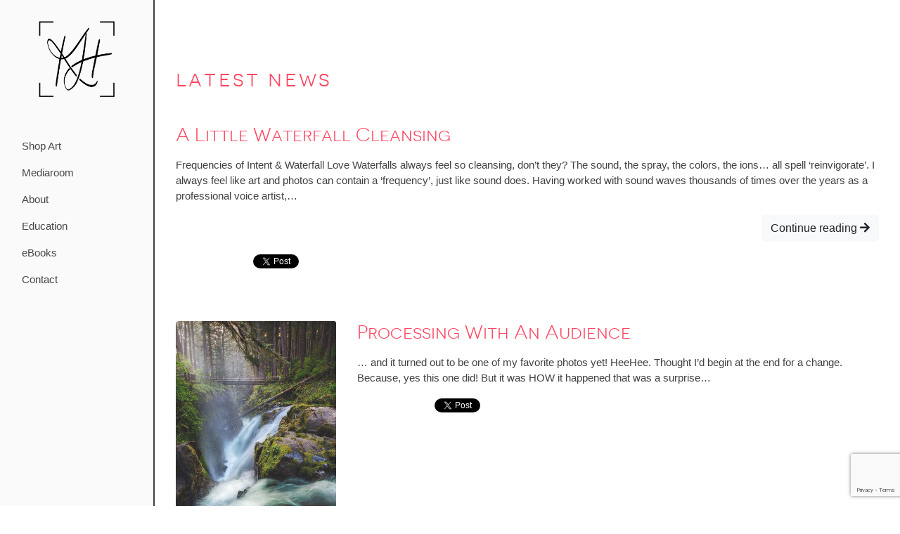

--- FILE ---
content_type: text/html; charset=UTF-8
request_url: https://karenhutton.com/tag/peaceful/
body_size: 10076
content:
<!DOCTYPE html>
<html class="no-js" lang="en-US" prefix="og: http://ogp.me/ns# fb: http://ogp.me/ns/fb#">

<head>
    <meta charset="utf-8">
    <meta http-equiv="X-UA-Compatible" content="IE=edge">
    <meta name="viewport" content="width=device-width, initial-scale=1.0">
    <title>peaceful &#8211; Karen Hutton</title>
<meta name='robots' content='max-image-preview:large' />
	<style>img:is([sizes="auto" i], [sizes^="auto," i]) { contain-intrinsic-size: 3000px 1500px }</style>
	<link rel='dns-prefetch' href='//cdnjs.cloudflare.com' />
<link rel='dns-prefetch' href='//use.fontawesome.com' />
<link rel="alternate" type="application/rss+xml" title="Karen Hutton &raquo; Feed" href="https://karenhutton.com/feed/" />
<link rel="alternate" type="application/rss+xml" title="Karen Hutton &raquo; Comments Feed" href="https://karenhutton.com/comments/feed/" />
<link rel="alternate" type="application/rss+xml" title="Karen Hutton &raquo; peaceful Tag Feed" href="https://karenhutton.com/tag/peaceful/feed/" />
<script type="text/javascript">
/* <![CDATA[ */
window._wpemojiSettings = {"baseUrl":"https:\/\/s.w.org\/images\/core\/emoji\/15.0.3\/72x72\/","ext":".png","svgUrl":"https:\/\/s.w.org\/images\/core\/emoji\/15.0.3\/svg\/","svgExt":".svg","source":{"concatemoji":"https:\/\/karenhutton.com\/wp-includes\/js\/wp-emoji-release.min.js?ver=6.7.3"}};
/*! This file is auto-generated */
!function(i,n){var o,s,e;function c(e){try{var t={supportTests:e,timestamp:(new Date).valueOf()};sessionStorage.setItem(o,JSON.stringify(t))}catch(e){}}function p(e,t,n){e.clearRect(0,0,e.canvas.width,e.canvas.height),e.fillText(t,0,0);var t=new Uint32Array(e.getImageData(0,0,e.canvas.width,e.canvas.height).data),r=(e.clearRect(0,0,e.canvas.width,e.canvas.height),e.fillText(n,0,0),new Uint32Array(e.getImageData(0,0,e.canvas.width,e.canvas.height).data));return t.every(function(e,t){return e===r[t]})}function u(e,t,n){switch(t){case"flag":return n(e,"\ud83c\udff3\ufe0f\u200d\u26a7\ufe0f","\ud83c\udff3\ufe0f\u200b\u26a7\ufe0f")?!1:!n(e,"\ud83c\uddfa\ud83c\uddf3","\ud83c\uddfa\u200b\ud83c\uddf3")&&!n(e,"\ud83c\udff4\udb40\udc67\udb40\udc62\udb40\udc65\udb40\udc6e\udb40\udc67\udb40\udc7f","\ud83c\udff4\u200b\udb40\udc67\u200b\udb40\udc62\u200b\udb40\udc65\u200b\udb40\udc6e\u200b\udb40\udc67\u200b\udb40\udc7f");case"emoji":return!n(e,"\ud83d\udc26\u200d\u2b1b","\ud83d\udc26\u200b\u2b1b")}return!1}function f(e,t,n){var r="undefined"!=typeof WorkerGlobalScope&&self instanceof WorkerGlobalScope?new OffscreenCanvas(300,150):i.createElement("canvas"),a=r.getContext("2d",{willReadFrequently:!0}),o=(a.textBaseline="top",a.font="600 32px Arial",{});return e.forEach(function(e){o[e]=t(a,e,n)}),o}function t(e){var t=i.createElement("script");t.src=e,t.defer=!0,i.head.appendChild(t)}"undefined"!=typeof Promise&&(o="wpEmojiSettingsSupports",s=["flag","emoji"],n.supports={everything:!0,everythingExceptFlag:!0},e=new Promise(function(e){i.addEventListener("DOMContentLoaded",e,{once:!0})}),new Promise(function(t){var n=function(){try{var e=JSON.parse(sessionStorage.getItem(o));if("object"==typeof e&&"number"==typeof e.timestamp&&(new Date).valueOf()<e.timestamp+604800&&"object"==typeof e.supportTests)return e.supportTests}catch(e){}return null}();if(!n){if("undefined"!=typeof Worker&&"undefined"!=typeof OffscreenCanvas&&"undefined"!=typeof URL&&URL.createObjectURL&&"undefined"!=typeof Blob)try{var e="postMessage("+f.toString()+"("+[JSON.stringify(s),u.toString(),p.toString()].join(",")+"));",r=new Blob([e],{type:"text/javascript"}),a=new Worker(URL.createObjectURL(r),{name:"wpTestEmojiSupports"});return void(a.onmessage=function(e){c(n=e.data),a.terminate(),t(n)})}catch(e){}c(n=f(s,u,p))}t(n)}).then(function(e){for(var t in e)n.supports[t]=e[t],n.supports.everything=n.supports.everything&&n.supports[t],"flag"!==t&&(n.supports.everythingExceptFlag=n.supports.everythingExceptFlag&&n.supports[t]);n.supports.everythingExceptFlag=n.supports.everythingExceptFlag&&!n.supports.flag,n.DOMReady=!1,n.readyCallback=function(){n.DOMReady=!0}}).then(function(){return e}).then(function(){var e;n.supports.everything||(n.readyCallback(),(e=n.source||{}).concatemoji?t(e.concatemoji):e.wpemoji&&e.twemoji&&(t(e.twemoji),t(e.wpemoji)))}))}((window,document),window._wpemojiSettings);
/* ]]> */
</script>
<style id='wp-emoji-styles-inline-css' type='text/css'>

	img.wp-smiley, img.emoji {
		display: inline !important;
		border: none !important;
		box-shadow: none !important;
		height: 1em !important;
		width: 1em !important;
		margin: 0 0.07em !important;
		vertical-align: -0.1em !important;
		background: none !important;
		padding: 0 !important;
	}
</style>
<link rel='stylesheet' id='wp-block-library-css' href='https://karenhutton.com/wp-includes/css/dist/block-library/style.min.css?ver=6.7.3' type='text/css' media='all' />
<style id='classic-theme-styles-inline-css' type='text/css'>
/*! This file is auto-generated */
.wp-block-button__link{color:#fff;background-color:#32373c;border-radius:9999px;box-shadow:none;text-decoration:none;padding:calc(.667em + 2px) calc(1.333em + 2px);font-size:1.125em}.wp-block-file__button{background:#32373c;color:#fff;text-decoration:none}
</style>
<style id='global-styles-inline-css' type='text/css'>
:root{--wp--preset--aspect-ratio--square: 1;--wp--preset--aspect-ratio--4-3: 4/3;--wp--preset--aspect-ratio--3-4: 3/4;--wp--preset--aspect-ratio--3-2: 3/2;--wp--preset--aspect-ratio--2-3: 2/3;--wp--preset--aspect-ratio--16-9: 16/9;--wp--preset--aspect-ratio--9-16: 9/16;--wp--preset--color--black: #000000;--wp--preset--color--cyan-bluish-gray: #abb8c3;--wp--preset--color--white: #ffffff;--wp--preset--color--pale-pink: #f78da7;--wp--preset--color--vivid-red: #cf2e2e;--wp--preset--color--luminous-vivid-orange: #ff6900;--wp--preset--color--luminous-vivid-amber: #fcb900;--wp--preset--color--light-green-cyan: #7bdcb5;--wp--preset--color--vivid-green-cyan: #00d084;--wp--preset--color--pale-cyan-blue: #8ed1fc;--wp--preset--color--vivid-cyan-blue: #0693e3;--wp--preset--color--vivid-purple: #9b51e0;--wp--preset--gradient--vivid-cyan-blue-to-vivid-purple: linear-gradient(135deg,rgba(6,147,227,1) 0%,rgb(155,81,224) 100%);--wp--preset--gradient--light-green-cyan-to-vivid-green-cyan: linear-gradient(135deg,rgb(122,220,180) 0%,rgb(0,208,130) 100%);--wp--preset--gradient--luminous-vivid-amber-to-luminous-vivid-orange: linear-gradient(135deg,rgba(252,185,0,1) 0%,rgba(255,105,0,1) 100%);--wp--preset--gradient--luminous-vivid-orange-to-vivid-red: linear-gradient(135deg,rgba(255,105,0,1) 0%,rgb(207,46,46) 100%);--wp--preset--gradient--very-light-gray-to-cyan-bluish-gray: linear-gradient(135deg,rgb(238,238,238) 0%,rgb(169,184,195) 100%);--wp--preset--gradient--cool-to-warm-spectrum: linear-gradient(135deg,rgb(74,234,220) 0%,rgb(151,120,209) 20%,rgb(207,42,186) 40%,rgb(238,44,130) 60%,rgb(251,105,98) 80%,rgb(254,248,76) 100%);--wp--preset--gradient--blush-light-purple: linear-gradient(135deg,rgb(255,206,236) 0%,rgb(152,150,240) 100%);--wp--preset--gradient--blush-bordeaux: linear-gradient(135deg,rgb(254,205,165) 0%,rgb(254,45,45) 50%,rgb(107,0,62) 100%);--wp--preset--gradient--luminous-dusk: linear-gradient(135deg,rgb(255,203,112) 0%,rgb(199,81,192) 50%,rgb(65,88,208) 100%);--wp--preset--gradient--pale-ocean: linear-gradient(135deg,rgb(255,245,203) 0%,rgb(182,227,212) 50%,rgb(51,167,181) 100%);--wp--preset--gradient--electric-grass: linear-gradient(135deg,rgb(202,248,128) 0%,rgb(113,206,126) 100%);--wp--preset--gradient--midnight: linear-gradient(135deg,rgb(2,3,129) 0%,rgb(40,116,252) 100%);--wp--preset--font-size--small: 13px;--wp--preset--font-size--medium: 20px;--wp--preset--font-size--large: 36px;--wp--preset--font-size--x-large: 42px;--wp--preset--spacing--20: 0.44rem;--wp--preset--spacing--30: 0.67rem;--wp--preset--spacing--40: 1rem;--wp--preset--spacing--50: 1.5rem;--wp--preset--spacing--60: 2.25rem;--wp--preset--spacing--70: 3.38rem;--wp--preset--spacing--80: 5.06rem;--wp--preset--shadow--natural: 6px 6px 9px rgba(0, 0, 0, 0.2);--wp--preset--shadow--deep: 12px 12px 50px rgba(0, 0, 0, 0.4);--wp--preset--shadow--sharp: 6px 6px 0px rgba(0, 0, 0, 0.2);--wp--preset--shadow--outlined: 6px 6px 0px -3px rgba(255, 255, 255, 1), 6px 6px rgba(0, 0, 0, 1);--wp--preset--shadow--crisp: 6px 6px 0px rgba(0, 0, 0, 1);}:where(.is-layout-flex){gap: 0.5em;}:where(.is-layout-grid){gap: 0.5em;}body .is-layout-flex{display: flex;}.is-layout-flex{flex-wrap: wrap;align-items: center;}.is-layout-flex > :is(*, div){margin: 0;}body .is-layout-grid{display: grid;}.is-layout-grid > :is(*, div){margin: 0;}:where(.wp-block-columns.is-layout-flex){gap: 2em;}:where(.wp-block-columns.is-layout-grid){gap: 2em;}:where(.wp-block-post-template.is-layout-flex){gap: 1.25em;}:where(.wp-block-post-template.is-layout-grid){gap: 1.25em;}.has-black-color{color: var(--wp--preset--color--black) !important;}.has-cyan-bluish-gray-color{color: var(--wp--preset--color--cyan-bluish-gray) !important;}.has-white-color{color: var(--wp--preset--color--white) !important;}.has-pale-pink-color{color: var(--wp--preset--color--pale-pink) !important;}.has-vivid-red-color{color: var(--wp--preset--color--vivid-red) !important;}.has-luminous-vivid-orange-color{color: var(--wp--preset--color--luminous-vivid-orange) !important;}.has-luminous-vivid-amber-color{color: var(--wp--preset--color--luminous-vivid-amber) !important;}.has-light-green-cyan-color{color: var(--wp--preset--color--light-green-cyan) !important;}.has-vivid-green-cyan-color{color: var(--wp--preset--color--vivid-green-cyan) !important;}.has-pale-cyan-blue-color{color: var(--wp--preset--color--pale-cyan-blue) !important;}.has-vivid-cyan-blue-color{color: var(--wp--preset--color--vivid-cyan-blue) !important;}.has-vivid-purple-color{color: var(--wp--preset--color--vivid-purple) !important;}.has-black-background-color{background-color: var(--wp--preset--color--black) !important;}.has-cyan-bluish-gray-background-color{background-color: var(--wp--preset--color--cyan-bluish-gray) !important;}.has-white-background-color{background-color: var(--wp--preset--color--white) !important;}.has-pale-pink-background-color{background-color: var(--wp--preset--color--pale-pink) !important;}.has-vivid-red-background-color{background-color: var(--wp--preset--color--vivid-red) !important;}.has-luminous-vivid-orange-background-color{background-color: var(--wp--preset--color--luminous-vivid-orange) !important;}.has-luminous-vivid-amber-background-color{background-color: var(--wp--preset--color--luminous-vivid-amber) !important;}.has-light-green-cyan-background-color{background-color: var(--wp--preset--color--light-green-cyan) !important;}.has-vivid-green-cyan-background-color{background-color: var(--wp--preset--color--vivid-green-cyan) !important;}.has-pale-cyan-blue-background-color{background-color: var(--wp--preset--color--pale-cyan-blue) !important;}.has-vivid-cyan-blue-background-color{background-color: var(--wp--preset--color--vivid-cyan-blue) !important;}.has-vivid-purple-background-color{background-color: var(--wp--preset--color--vivid-purple) !important;}.has-black-border-color{border-color: var(--wp--preset--color--black) !important;}.has-cyan-bluish-gray-border-color{border-color: var(--wp--preset--color--cyan-bluish-gray) !important;}.has-white-border-color{border-color: var(--wp--preset--color--white) !important;}.has-pale-pink-border-color{border-color: var(--wp--preset--color--pale-pink) !important;}.has-vivid-red-border-color{border-color: var(--wp--preset--color--vivid-red) !important;}.has-luminous-vivid-orange-border-color{border-color: var(--wp--preset--color--luminous-vivid-orange) !important;}.has-luminous-vivid-amber-border-color{border-color: var(--wp--preset--color--luminous-vivid-amber) !important;}.has-light-green-cyan-border-color{border-color: var(--wp--preset--color--light-green-cyan) !important;}.has-vivid-green-cyan-border-color{border-color: var(--wp--preset--color--vivid-green-cyan) !important;}.has-pale-cyan-blue-border-color{border-color: var(--wp--preset--color--pale-cyan-blue) !important;}.has-vivid-cyan-blue-border-color{border-color: var(--wp--preset--color--vivid-cyan-blue) !important;}.has-vivid-purple-border-color{border-color: var(--wp--preset--color--vivid-purple) !important;}.has-vivid-cyan-blue-to-vivid-purple-gradient-background{background: var(--wp--preset--gradient--vivid-cyan-blue-to-vivid-purple) !important;}.has-light-green-cyan-to-vivid-green-cyan-gradient-background{background: var(--wp--preset--gradient--light-green-cyan-to-vivid-green-cyan) !important;}.has-luminous-vivid-amber-to-luminous-vivid-orange-gradient-background{background: var(--wp--preset--gradient--luminous-vivid-amber-to-luminous-vivid-orange) !important;}.has-luminous-vivid-orange-to-vivid-red-gradient-background{background: var(--wp--preset--gradient--luminous-vivid-orange-to-vivid-red) !important;}.has-very-light-gray-to-cyan-bluish-gray-gradient-background{background: var(--wp--preset--gradient--very-light-gray-to-cyan-bluish-gray) !important;}.has-cool-to-warm-spectrum-gradient-background{background: var(--wp--preset--gradient--cool-to-warm-spectrum) !important;}.has-blush-light-purple-gradient-background{background: var(--wp--preset--gradient--blush-light-purple) !important;}.has-blush-bordeaux-gradient-background{background: var(--wp--preset--gradient--blush-bordeaux) !important;}.has-luminous-dusk-gradient-background{background: var(--wp--preset--gradient--luminous-dusk) !important;}.has-pale-ocean-gradient-background{background: var(--wp--preset--gradient--pale-ocean) !important;}.has-electric-grass-gradient-background{background: var(--wp--preset--gradient--electric-grass) !important;}.has-midnight-gradient-background{background: var(--wp--preset--gradient--midnight) !important;}.has-small-font-size{font-size: var(--wp--preset--font-size--small) !important;}.has-medium-font-size{font-size: var(--wp--preset--font-size--medium) !important;}.has-large-font-size{font-size: var(--wp--preset--font-size--large) !important;}.has-x-large-font-size{font-size: var(--wp--preset--font-size--x-large) !important;}
:where(.wp-block-post-template.is-layout-flex){gap: 1.25em;}:where(.wp-block-post-template.is-layout-grid){gap: 1.25em;}
:where(.wp-block-columns.is-layout-flex){gap: 2em;}:where(.wp-block-columns.is-layout-grid){gap: 2em;}
:root :where(.wp-block-pullquote){font-size: 1.5em;line-height: 1.6;}
</style>
<link rel='stylesheet' id='contact-form-7-css' href='https://karenhutton.com/wp-content/plugins/contact-form-7/includes/css/styles.css?ver=6.1.1' type='text/css' media='all' />
<link rel='stylesheet' id='vsel-style-css' href='https://karenhutton.com/wp-content/plugins/very-simple-event-list/css/vsel-style.min.css?ver=6.7.3' type='text/css' media='all' />
<link rel='stylesheet' id='wpmenucart-icons-css' href='https://karenhutton.com/wp-content/plugins/woocommerce-menu-bar-cart/assets/css/wpmenucart-icons.min.css?ver=2.14.12' type='text/css' media='all' />
<style id='wpmenucart-icons-inline-css' type='text/css'>
@font-face{font-family:WPMenuCart;src:url(https://karenhutton.com/wp-content/plugins/woocommerce-menu-bar-cart/assets/fonts/WPMenuCart.eot);src:url(https://karenhutton.com/wp-content/plugins/woocommerce-menu-bar-cart/assets/fonts/WPMenuCart.eot?#iefix) format('embedded-opentype'),url(https://karenhutton.com/wp-content/plugins/woocommerce-menu-bar-cart/assets/fonts/WPMenuCart.woff2) format('woff2'),url(https://karenhutton.com/wp-content/plugins/woocommerce-menu-bar-cart/assets/fonts/WPMenuCart.woff) format('woff'),url(https://karenhutton.com/wp-content/plugins/woocommerce-menu-bar-cart/assets/fonts/WPMenuCart.ttf) format('truetype'),url(https://karenhutton.com/wp-content/plugins/woocommerce-menu-bar-cart/assets/fonts/WPMenuCart.svg#WPMenuCart) format('svg');font-weight:400;font-style:normal;font-display:swap}
</style>
<link rel='stylesheet' id='wpmenucart-css' href='https://karenhutton.com/wp-content/plugins/woocommerce-menu-bar-cart/assets/css/wpmenucart-main.min.css?ver=2.14.12' type='text/css' media='all' />
<link rel='stylesheet' id='woocommerce-layout-css' href='https://karenhutton.com/wp-content/plugins/woocommerce/assets/css/woocommerce-layout.css?ver=10.1.2' type='text/css' media='all' />
<link rel='stylesheet' id='woocommerce-smallscreen-css' href='https://karenhutton.com/wp-content/plugins/woocommerce/assets/css/woocommerce-smallscreen.css?ver=10.1.2' type='text/css' media='only screen and (max-width: 768px)' />
<link rel='stylesheet' id='woocommerce-general-css' href='https://karenhutton.com/wp-content/plugins/woocommerce/assets/css/woocommerce.css?ver=10.1.2' type='text/css' media='all' />
<style id='woocommerce-inline-inline-css' type='text/css'>
.woocommerce form .form-row .required { visibility: visible; }
</style>
<link rel='stylesheet' id='mc4wp-form-basic-css' href='https://karenhutton.com/wp-content/plugins/mailchimp-for-wp/assets/css/form-basic.css?ver=4.10.7' type='text/css' media='all' />
<link rel='stylesheet' id='brands-styles-css' href='https://karenhutton.com/wp-content/plugins/woocommerce/assets/css/brands.css?ver=10.1.2' type='text/css' media='all' />
<link rel='stylesheet' id='fontawesome5-css-css' href='https://use.fontawesome.com/releases/v5.4.1/css/all.css?ver=5.4.1' type='text/css' media='all' />
<link rel='stylesheet' id='bootstrap-offcanvas-css-css' href='https://karenhutton.com/wp-content/themes/KH2019/theme/css/bootstrap.offcanvas.min.css' type='text/css' media='all' />
<link rel='stylesheet' id='style-css-css' href='https://karenhutton.com/wp-content/themes/KH2019/style.css?ver=1' type='text/css' media='all' />
<link rel='stylesheet' id='really_simple_share_style-css' href='https://karenhutton.com/wp-content/plugins/really-simple-facebook-twitter-share-buttons/style.css?ver=6.7.3' type='text/css' media='all' />
<script type="text/javascript" src="https://karenhutton.com/wp-includes/js/jquery/jquery.min.js?ver=3.7.1" id="jquery-core-js"></script>
<script type="text/javascript" src="https://karenhutton.com/wp-includes/js/jquery/jquery-migrate.min.js?ver=3.4.1" id="jquery-migrate-js"></script>
<script type="text/javascript" src="https://karenhutton.com/wp-content/plugins/wp-simplepop/js/combined.js?ver=6.7.3" id="simplepopup-combined-js"></script>
<script type="text/javascript" src="https://karenhutton.com/wp-content/plugins/woocommerce/assets/js/jquery-blockui/jquery.blockUI.min.js?ver=2.7.0-wc.10.1.2" id="jquery-blockui-js" defer="defer" data-wp-strategy="defer"></script>
<script type="text/javascript" id="wc-add-to-cart-js-extra">
/* <![CDATA[ */
var wc_add_to_cart_params = {"ajax_url":"\/wp-admin\/admin-ajax.php","wc_ajax_url":"\/?wc-ajax=%%endpoint%%","i18n_view_cart":"View cart","cart_url":"https:\/\/karenhutton.com\/cart\/","is_cart":"","cart_redirect_after_add":"no"};
/* ]]> */
</script>
<script type="text/javascript" src="https://karenhutton.com/wp-content/plugins/woocommerce/assets/js/frontend/add-to-cart.min.js?ver=10.1.2" id="wc-add-to-cart-js" defer="defer" data-wp-strategy="defer"></script>
<script type="text/javascript" src="https://karenhutton.com/wp-content/plugins/woocommerce/assets/js/js-cookie/js.cookie.min.js?ver=2.1.4-wc.10.1.2" id="js-cookie-js" defer="defer" data-wp-strategy="defer"></script>
<script type="text/javascript" id="woocommerce-js-extra">
/* <![CDATA[ */
var woocommerce_params = {"ajax_url":"\/wp-admin\/admin-ajax.php","wc_ajax_url":"\/?wc-ajax=%%endpoint%%","i18n_password_show":"Show password","i18n_password_hide":"Hide password"};
/* ]]> */
</script>
<script type="text/javascript" src="https://karenhutton.com/wp-content/plugins/woocommerce/assets/js/frontend/woocommerce.min.js?ver=10.1.2" id="woocommerce-js" defer="defer" data-wp-strategy="defer"></script>
<link rel="https://api.w.org/" href="https://karenhutton.com/wp-json/" /><link rel="alternate" title="JSON" type="application/json" href="https://karenhutton.com/wp-json/wp/v2/tags/701" /><link rel="EditURI" type="application/rsd+xml" title="RSD" href="https://karenhutton.com/xmlrpc.php?rsd" />
<meta name="generator" content="WordPress 6.7.3" />
<meta name="generator" content="WooCommerce 10.1.2" />
	<noscript><style>.woocommerce-product-gallery{ opacity: 1 !important; }</style></noscript>
	<link rel="icon" href="https://karenhutton.com/wp-content/uploads/2023/09/cropped-2-32x32.png" sizes="32x32" />
<link rel="icon" href="https://karenhutton.com/wp-content/uploads/2023/09/cropped-2-192x192.png" sizes="192x192" />
<link rel="apple-touch-icon" href="https://karenhutton.com/wp-content/uploads/2023/09/cropped-2-180x180.png" />
<meta name="msapplication-TileImage" content="https://karenhutton.com/wp-content/uploads/2023/09/cropped-2-270x270.png" />

<!-- START - Open Graph and Twitter Card Tags 3.3.5 -->
 <!-- Facebook Open Graph -->
  <meta property="og:locale" content="en_US"/>
  <meta property="og:site_name" content="Karen Hutton"/>
  <meta property="og:title" content="peaceful"/>
  <meta property="og:url" content="https://karenhutton.com/tag/peaceful/"/>
  <meta property="og:type" content="article"/>
  <meta property="og:description" content="Photographer. Artist. Illuminator."/>
 <!-- Google+ / Schema.org -->
  <meta itemprop="name" content="peaceful"/>
  <meta itemprop="headline" content="peaceful"/>
  <meta itemprop="description" content="Photographer. Artist. Illuminator."/>
  <!--<meta itemprop="publisher" content="Karen Hutton"/>--> <!-- To solve: The attribute publisher.itemtype has an invalid value -->
 <!-- Twitter Cards -->
  <meta name="twitter:title" content="peaceful"/>
  <meta name="twitter:url" content="https://karenhutton.com/tag/peaceful/"/>
  <meta name="twitter:description" content="Photographer. Artist. Illuminator."/>
  <meta name="twitter:card" content="summary_large_image"/>
 <!-- SEO -->
 <!-- Misc. tags -->
 <!-- is_tag -->
<!-- END - Open Graph and Twitter Card Tags 3.3.5 -->
	
<!--
    <link rel="stylesheet" type="text/css" href="https://karenhutton.com/wp-content/themes/KH2019/assets/css/MyFontsWebfontsKit.css">
     FONT AWESOME // FOR SOCIAL MEDIA ICONS ETC. 
    <link rel="stylesheet" href="https://karenhutton.com/wp-content/themes/KH2019/assets/css/font-awesome.min.css">
-->
</head>

<body class="archive tag tag-peaceful tag-701 theme-KH2019 woocommerce-no-js">
  
<!--
    <script>
    (function(i,s,o,g,r,a,m){i['GoogleAnalyticsObject']=r;i[r]=i[r]||function(){
    (i[r].q=i[r].q||[]).push(arguments)},i[r].l=1*new Date();a=s.createElement(o),
    m=s.getElementsByTagName(o)[0];a.async=1;a.src=g;m.parentNode.insertBefore(a,m)
    })(window,document,'script','//www.google-analytics.com/analytics.js','ga');
    ga('create', 'UA-38717714-1', 'auto');
    ga('send', 'pageview');
    </script>
-->
    
    <!-- Global site tag (gtag.js) - Google Analytics -->
    <script async src="https://www.googletagmanager.com/gtag/js?id=G-97WDZ7PV4H"></script>
    <script>
      window.dataLayer = window.dataLayer || [];
      function gtag(){dataLayer.push(arguments);}
      gtag('js', new Date());

      gtag('config', 'G-97WDZ7PV4H');
    </script>
   
    <div id="fb-root"></div>
    <script>(function(d, s, id) {
    var js, fjs = d.getElementsByTagName(s)[0];
    if (d.getElementById(id)) return;
    js = d.createElement(s); js.id = id;
    js.src = 'https://connect.facebook.net/en_US/sdk.js#xfbml=1&version=v3.2&appId=290145617849254&autoLogAppEvents=1';
    fjs.parentNode.insertBefore(js, fjs);
    }(document, 'script', 'facebook-jssdk'));</script>
    
    <div class="container-fluid h-100 no-gutters" id="site-container">

        <div class="row h-100" id="top-row">
            
            <div class="col-md-4" id="sidebar"><!--
-->
<nav class="navbar" id="sidebar-content">  
    
    <div id="site-logo" class="mt-3">
        <a id="brand" href="https://karenhutton.com/"><img src="https://karenhutton.com/wp-content/themes/KH2019/assets/images/kh-navtop-logo.png" alt="" id=""/></a>
    </div>
    
    <h1 class="site-title"><a href="https://karenhutton.com/" rel="home">Karen Hutton</a></h1>

    <button type="button" class="navbar-toggler offcanvas-toggle" data-toggle="offcanvas" data-target="#js-bootstrap-offcanvas">
        <span class="sr-only">Toggle navigation</span>
        <i class="fas fa-bars"></i>
    </button>
    
    <div class="navmenu navbar-offcanvas navbar-offcanvas-touch" id="js-bootstrap-offcanvas">       
            <ul id="menu-main-navigation" class="navbar-nav flex-column mt-2 mt-lg-0 primary-menu"><li  id="menu-item-18488" class="menu-item menu-item-type-custom menu-item-object-custom nav-item nav-item-18488"><a target="_blank" href="https://www.karenhuttonphotography.com/" class="nav-link">Shop Art</a></li>
<li  id="menu-item-17249" class="menu-item menu-item-type-custom menu-item-object-custom nav-item nav-item-17249"><a href="https://www.karenhuttonphotography.com/Media" class="nav-link">Mediaroom</a></li>
<li  id="menu-item-18770" class="menu-item menu-item-type-custom menu-item-object-custom nav-item nav-item-18770"><a href="https://www.karenhuttonphotography.com/About-Karen" class="nav-link">About</a></li>
<li  id="menu-item-19349" class="menu-item menu-item-type-custom menu-item-object-custom nav-item nav-item-19349"><a href="https://www.karenhuttonphotography.com/EDUCATION" class="nav-link">Education</a></li>
<li  id="menu-item-19362" class="menu-item menu-item-type-custom menu-item-object-custom nav-item nav-item-19362"><a href="https://karenhutton.gumroad.com/" class="nav-link">eBooks</a></li>
<li  id="menu-item-17961" class="menu-item menu-item-type-post_type menu-item-object-page nav-item nav-item-17961"><a href="https://karenhutton.com/contact/" class="nav-link">Contact</a></li>
<li class="menu-item nav-item wpmenucartli wpmenucart-display-standard menu-item empty-wpmenucart" id="wpmenucartli"><a class="wpmenucart-contents empty-wpmenucart" style="display:none">&nbsp;</a></li></ul>    </div>
</nav></div>
       
            <div class="col" id="main-content">
<main class="container mt-5 index">
  <div class="row">

    <div class="col">
        <div id="content" role="main">
            <h1 class="text-left my-5">Latest News</h1>
           
            
    
    
<article role="article" id="post_6682" class="mb-5 post-6682 post type-post status-publish format-standard hentry category-blog tag-west-coast tag-invigorating tag-horsetail-falls tag-waterfall tag-water tag-rocks tag-pool tag-peaceful tag-oregon tag-nature tag-landscape tag-karen-hutton tag-green tag-cool" >
  
    <div class="row">
                <div class="col">
            <header>
                <h3>
                <a href="https://karenhutton.com/blog/2014/12/a-little-waterfall-cleansing/">
                A Little Waterfall Cleansing                </a>
                </h3>

            </header>
            <p><p>Frequencies of Intent &amp; Waterfall Love Waterfalls always feel so cleansing, don&#8217;t they? The sound, the spray, the colors, the ions&#8230; all spell &#8216;reinvigorate&#8217;. I always feel like art and photos can contain a &#8216;frequency&#8217;, just like sound does. Having worked with sound waves thousands of times over the years as a professional voice artist,&hellip;</p>
<p class="text-right"><a class="btn btn-light" href="https://karenhutton.com/blog/2014/12/a-little-waterfall-cleansing/">Continue reading <i class="fas fa-arrow-right"></i></a></p>
<div style="min-height:33px;" class="really_simple_share really_simple_share_button robots-nocontent snap_nopreview"><div class="really_simple_share_facebook_like" style="width:100px;"><div class="fb-like" data-href="https://karenhutton.com/blog/2014/12/a-little-waterfall-cleansing/" data-layout="button_count" data-width="100" ></div></div><div class="really_simple_share_twitter" style="width:100px;"><a href="https://twitter.com/share" class="twitter-share-button" data-count="horizontal"  data-text="A Little Waterfall Cleansing" data-url="https://karenhutton.com/blog/2014/12/a-little-waterfall-cleansing/"  data-via=""   ></a></div><div class="really_simple_share_facebook_share_new" style="width:110px;"><div class="fb-share-button" data-href="https://karenhutton.com/blog/2014/12/a-little-waterfall-cleansing/" data-type="button_count" data-width="110"></div></div><div class="really_simple_share_google_share" style="width:110px;"><div class="g-plus" data-action="share" data-href="https://karenhutton.com/blog/2014/12/a-little-waterfall-cleansing/" data-annotation="bubble" ></div></div><div class="really_simple_share_pinterest" style="width:90px;"></div></div>
		<div class="really_simple_share_clearfix"></div></p>
        </div>    
    </div>
</article>
    
        
    
<article role="article" id="post_5827" class="mb-5 post-5827 post type-post status-publish format-standard has-post-thumbnail hentry category-blog tag-waterfall tag-water tag-washington tag-the-arcanum tag-soothing tag-sol-dic-falls tag-photography-2 tag-peaceful tag-olympic-peninsula tag-landscape tag-karen-hutton tag-fantasy tag-fairy-tale tag-cohort tag-apprentices" >
  
    <div class="row">
        <div class="col-sm-2 col-md-3"><img width="868" height="1300" src="https://karenhutton.com/wp-content/uploads/2014/08/AlightWithDelight.jpg" class="attachment-post-thumbnail size-post-thumbnail wp-post-image" alt="" decoding="async" fetchpriority="high" srcset="https://karenhutton.com/wp-content/uploads/2014/08/AlightWithDelight.jpg 868w, https://karenhutton.com/wp-content/uploads/2014/08/AlightWithDelight-600x899.jpg 600w, https://karenhutton.com/wp-content/uploads/2014/08/AlightWithDelight-200x300.jpg 200w, https://karenhutton.com/wp-content/uploads/2014/08/AlightWithDelight-684x1024.jpg 684w" sizes="(max-width: 868px) 100vw, 868px" /></div>        <div class="col">
            <header>
                <h3>
                <a href="https://karenhutton.com/blog/2014/08/processing-with-an-audience/">
                Processing With An Audience                </a>
                </h3>

            </header>
            <p><p>&#8230; and it turned out to be one of my favorite photos yet! HeeHee. Thought I&#8217;d begin at the end for a change. Because, yes this one did! But it was HOW it happened that was a surprise&#8230;</p>
<div style="min-height:33px;" class="really_simple_share really_simple_share_button robots-nocontent snap_nopreview"><div class="really_simple_share_facebook_like" style="width:100px;"><div class="fb-like" data-href="https://karenhutton.com/blog/2014/08/processing-with-an-audience/" data-layout="button_count" data-width="100" ></div></div><div class="really_simple_share_twitter" style="width:100px;"><a href="https://twitter.com/share" class="twitter-share-button" data-count="horizontal"  data-text="Processing With An Audience" data-url="https://karenhutton.com/blog/2014/08/processing-with-an-audience/"  data-via=""   ></a></div><div class="really_simple_share_facebook_share_new" style="width:110px;"><div class="fb-share-button" data-href="https://karenhutton.com/blog/2014/08/processing-with-an-audience/" data-type="button_count" data-width="110"></div></div><div class="really_simple_share_google_share" style="width:110px;"><div class="g-plus" data-action="share" data-href="https://karenhutton.com/blog/2014/08/processing-with-an-audience/" data-annotation="bubble" ></div></div><div class="really_simple_share_pinterest" style="width:90px;"></div></div>
		<div class="really_simple_share_clearfix"></div></p>
        </div>    
    </div>
</article>
    
            
           
            </div><!-- /#content -->
    </div>
    
    

    
  </div><!-- /.row -->
</main><!-- /.container -->

        <!-- #main-container-->
        
        <footer id="site-footer" class="container-fluid site-footer" role="contentinfo">



            <div class="footer-social">
                <div class="footer-wrapper">
                     <a href="https://www.facebook.com/Karen.L.Hutton" title="Karen Hutton on Facebook" alt="Facebook link" target="_blank"><i class="fa fa-facebook"></i></a>
                     <a href="https://instagram.com/karenhutton" title="Karen Hutton on Instagram" alt="Instagram icon" target="_blank"><i class="fa fa-instagram"></i></a>
                     <a href="https://www.youtube.com/KarenHuttonVoiceover" title="Karen Hutton on YouTube" alt="YouTube icon" target="_blank"><i class="fa fa-youtube"></i></a>
                     <a href="http://www.linkedin.com/pub/karen-hutton/0/212/455/" title="Karen Hutton on Linkedin" alt="Linkedin icon" target="_blank"><i class="fa fa-linkedin"></i></a>
               </div><!-- .footer-wrapper -->     
           </div><!-- .footer-social -->
            
            
            <div class="site-info clear">
                <p>&copy; 2026 Karen Hutton
                <span class="sep"> | </span>
                <a href="https://karenhutton.com/disclaimer">Disclaimer</a>
                <span class="sep"> | </span>
                <a href="http://calebdolister.com/" rel="developer" target="_blank">WEB DESIGN</a>                </p>
            </div><!-- .site-info -->

        </footer><!-- #colophon -->    
        
        </div>
    <!--#top-row-->
    </div>
<!--#site-container  -->
</div>


          
    


<script type="text/javascript">
        //<![CDATA[
        
      !function(d,s,id){var js,fjs=d.getElementsByTagName(s)[0];if(!d.getElementById(id)){js=d.createElement(s);js.id=id;js.src="https://platform.twitter.com/widgets.js";fjs.parentNode.insertBefore(js,fjs);}}(document,"script","twitter-wjs");
      
      window.___gcfg = {lang: "en"};
		  (function() {
		    var po = document.createElement("script"); po.type = "text/javascript"; po.async = true;
		    po.src = "https://apis.google.com/js/plusone.js";
		    var s = document.getElementsByTagName("script")[0]; s.parentNode.insertBefore(po, s);
		  })();
      
			(function(d){
				var pinit_already_loaded = false;
				if(document.getElementsByClassName && document.getElementsByTagName) {
					var pinit_class_tags = document.getElementsByClassName("really_simple_share_pinterest");
					for(i=0; i < pinit_class_tags.length; i++) {
						if(pinit_class_tags[i].getElementsByTagName("span").length > 0) {
							pinit_already_loaded = true;
						}	
					}
				}
				if (!pinit_already_loaded) {
				  var f = d.getElementsByTagName('SCRIPT')[0], p = d.createElement('SCRIPT');
				  p.type = 'text/javascript';
				   p.setAttribute('data-pin-hover', true); 
				  p.async = true;
				  p.src = '//assets.pinterest.com/js/pinit.js';
				  f.parentNode.insertBefore(p, f);
				}
			}(document));
      
        //]]>
  		</script>
  <div id="fb-root"></div>
  <script>(function(d, s, id) {
    var js, fjs = d.getElementsByTagName(s)[0];
    if (d.getElementById(id)) return;
    js = d.createElement(s); js.id = id;
    js.src = "//connect.facebook.net/en_US/sdk.js#xfbml=1&version=v2.0";
    fjs.parentNode.insertBefore(js, fjs);
  }(document, 'script', 'facebook-jssdk'));</script>	<script type='text/javascript'>
		(function () {
			var c = document.body.className;
			c = c.replace(/woocommerce-no-js/, 'woocommerce-js');
			document.body.className = c;
		})();
	</script>
	<link rel='stylesheet' id='wc-blocks-style-css' href='https://karenhutton.com/wp-content/plugins/woocommerce/assets/client/blocks/wc-blocks.css?ver=wc-10.1.2' type='text/css' media='all' />
<script type="text/javascript" src="https://karenhutton.com/wp-includes/js/dist/hooks.min.js?ver=4d63a3d491d11ffd8ac6" id="wp-hooks-js"></script>
<script type="text/javascript" src="https://karenhutton.com/wp-includes/js/dist/i18n.min.js?ver=5e580eb46a90c2b997e6" id="wp-i18n-js"></script>
<script type="text/javascript" id="wp-i18n-js-after">
/* <![CDATA[ */
wp.i18n.setLocaleData( { 'text direction\u0004ltr': [ 'ltr' ] } );
/* ]]> */
</script>
<script type="text/javascript" src="https://karenhutton.com/wp-content/plugins/contact-form-7/includes/swv/js/index.js?ver=6.1.1" id="swv-js"></script>
<script type="text/javascript" id="contact-form-7-js-before">
/* <![CDATA[ */
var wpcf7 = {
    "api": {
        "root": "https:\/\/karenhutton.com\/wp-json\/",
        "namespace": "contact-form-7\/v1"
    }
};
/* ]]> */
</script>
<script type="text/javascript" src="https://karenhutton.com/wp-content/plugins/contact-form-7/includes/js/index.js?ver=6.1.1" id="contact-form-7-js"></script>
<script type="text/javascript" id="wpmenucart-ajax-assist-js-extra">
/* <![CDATA[ */
var wpmenucart_ajax_assist = {"shop_plugin":"woocommerce","always_display":""};
/* ]]> */
</script>
<script type="text/javascript" src="https://karenhutton.com/wp-content/plugins/woocommerce-menu-bar-cart/assets/js/wpmenucart-ajax-assist.min.js?ver=2.14.12" id="wpmenucart-ajax-assist-js"></script>
<script type="text/javascript" src="https://karenhutton.com/wp-content/plugins/woocommerce/assets/js/sourcebuster/sourcebuster.min.js?ver=10.1.2" id="sourcebuster-js-js"></script>
<script type="text/javascript" id="wc-order-attribution-js-extra">
/* <![CDATA[ */
var wc_order_attribution = {"params":{"lifetime":1.0000000000000000818030539140313095458623138256371021270751953125e-5,"session":30,"base64":false,"ajaxurl":"https:\/\/karenhutton.com\/wp-admin\/admin-ajax.php","prefix":"wc_order_attribution_","allowTracking":true},"fields":{"source_type":"current.typ","referrer":"current_add.rf","utm_campaign":"current.cmp","utm_source":"current.src","utm_medium":"current.mdm","utm_content":"current.cnt","utm_id":"current.id","utm_term":"current.trm","utm_source_platform":"current.plt","utm_creative_format":"current.fmt","utm_marketing_tactic":"current.tct","session_entry":"current_add.ep","session_start_time":"current_add.fd","session_pages":"session.pgs","session_count":"udata.vst","user_agent":"udata.uag"}};
/* ]]> */
</script>
<script type="text/javascript" src="https://karenhutton.com/wp-content/plugins/woocommerce/assets/js/frontend/order-attribution.min.js?ver=10.1.2" id="wc-order-attribution-js"></script>
<script type="text/javascript" src="https://www.google.com/recaptcha/api.js?render=6Lf0gLYZAAAAAD95zyrMj6SCgVkne1XxxV3DJ0Ww&amp;ver=3.0" id="google-recaptcha-js"></script>
<script type="text/javascript" src="https://karenhutton.com/wp-includes/js/dist/vendor/wp-polyfill.min.js?ver=3.15.0" id="wp-polyfill-js"></script>
<script type="text/javascript" id="wpcf7-recaptcha-js-before">
/* <![CDATA[ */
var wpcf7_recaptcha = {
    "sitekey": "6Lf0gLYZAAAAAD95zyrMj6SCgVkne1XxxV3DJ0Ww",
    "actions": {
        "homepage": "homepage",
        "contactform": "contactform"
    }
};
/* ]]> */
</script>
<script type="text/javascript" src="https://karenhutton.com/wp-content/plugins/contact-form-7/modules/recaptcha/index.js?ver=6.1.1" id="wpcf7-recaptcha-js"></script>
<script type="text/javascript" src="https://cdnjs.cloudflare.com/ajax/libs/modernizr/2.8.3/modernizr.min.js?ver=2.8.3" id="modernizr-js"></script>
<script type="text/javascript" src="https://cdnjs.cloudflare.com/ajax/libs/popper.js/1.14.3/umd/popper.min.js?ver=1.14.3" id="popper-js"></script>
<script type="text/javascript" src="https://cdnjs.cloudflare.com/ajax/libs/twitter-bootstrap/4.1.3/js/bootstrap.min.js?ver=4.1.3" id="bootstrap-js-js"></script>
<script type="text/javascript" src="https://karenhutton.com/wp-content/themes/KH2019/theme/js/bootstrap.offcanvas.min.js" id="bootstrap-offcanvas-js-js"></script>
<script type="text/javascript" src="https://karenhutton.com/wp-content/themes/KH2019/theme/js/b4st.js" id="b4st-js-js"></script>
<!-- WooCommerce JavaScript -->
<script type="text/javascript">
jQuery(function($) { 
jQuery(document).ready(function($) {
	$('#woocommerce_ckwc_display_opt_in').change(function() {
		var $dependents = $('[id^="woocommerce_ckwc_opt_in_"]').parents('tr');

		$dependents.toggle($(this).prop('checked'));
	}).trigger('change');
});

 });
</script>
<script defer src="https://static.cloudflareinsights.com/beacon.min.js/vcd15cbe7772f49c399c6a5babf22c1241717689176015" integrity="sha512-ZpsOmlRQV6y907TI0dKBHq9Md29nnaEIPlkf84rnaERnq6zvWvPUqr2ft8M1aS28oN72PdrCzSjY4U6VaAw1EQ==" data-cf-beacon='{"version":"2024.11.0","token":"28e21829d651449cb93b83b1112c5d5c","r":1,"server_timing":{"name":{"cfCacheStatus":true,"cfEdge":true,"cfExtPri":true,"cfL4":true,"cfOrigin":true,"cfSpeedBrain":true},"location_startswith":null}}' crossorigin="anonymous"></script>
</body>
</html>

--- FILE ---
content_type: text/html; charset=utf-8
request_url: https://www.google.com/recaptcha/api2/anchor?ar=1&k=6Lf0gLYZAAAAAD95zyrMj6SCgVkne1XxxV3DJ0Ww&co=aHR0cHM6Ly9rYXJlbmh1dHRvbi5jb206NDQz&hl=en&v=PoyoqOPhxBO7pBk68S4YbpHZ&size=invisible&anchor-ms=20000&execute-ms=30000&cb=wcq3oz9bcgia
body_size: 48854
content:
<!DOCTYPE HTML><html dir="ltr" lang="en"><head><meta http-equiv="Content-Type" content="text/html; charset=UTF-8">
<meta http-equiv="X-UA-Compatible" content="IE=edge">
<title>reCAPTCHA</title>
<style type="text/css">
/* cyrillic-ext */
@font-face {
  font-family: 'Roboto';
  font-style: normal;
  font-weight: 400;
  font-stretch: 100%;
  src: url(//fonts.gstatic.com/s/roboto/v48/KFO7CnqEu92Fr1ME7kSn66aGLdTylUAMa3GUBHMdazTgWw.woff2) format('woff2');
  unicode-range: U+0460-052F, U+1C80-1C8A, U+20B4, U+2DE0-2DFF, U+A640-A69F, U+FE2E-FE2F;
}
/* cyrillic */
@font-face {
  font-family: 'Roboto';
  font-style: normal;
  font-weight: 400;
  font-stretch: 100%;
  src: url(//fonts.gstatic.com/s/roboto/v48/KFO7CnqEu92Fr1ME7kSn66aGLdTylUAMa3iUBHMdazTgWw.woff2) format('woff2');
  unicode-range: U+0301, U+0400-045F, U+0490-0491, U+04B0-04B1, U+2116;
}
/* greek-ext */
@font-face {
  font-family: 'Roboto';
  font-style: normal;
  font-weight: 400;
  font-stretch: 100%;
  src: url(//fonts.gstatic.com/s/roboto/v48/KFO7CnqEu92Fr1ME7kSn66aGLdTylUAMa3CUBHMdazTgWw.woff2) format('woff2');
  unicode-range: U+1F00-1FFF;
}
/* greek */
@font-face {
  font-family: 'Roboto';
  font-style: normal;
  font-weight: 400;
  font-stretch: 100%;
  src: url(//fonts.gstatic.com/s/roboto/v48/KFO7CnqEu92Fr1ME7kSn66aGLdTylUAMa3-UBHMdazTgWw.woff2) format('woff2');
  unicode-range: U+0370-0377, U+037A-037F, U+0384-038A, U+038C, U+038E-03A1, U+03A3-03FF;
}
/* math */
@font-face {
  font-family: 'Roboto';
  font-style: normal;
  font-weight: 400;
  font-stretch: 100%;
  src: url(//fonts.gstatic.com/s/roboto/v48/KFO7CnqEu92Fr1ME7kSn66aGLdTylUAMawCUBHMdazTgWw.woff2) format('woff2');
  unicode-range: U+0302-0303, U+0305, U+0307-0308, U+0310, U+0312, U+0315, U+031A, U+0326-0327, U+032C, U+032F-0330, U+0332-0333, U+0338, U+033A, U+0346, U+034D, U+0391-03A1, U+03A3-03A9, U+03B1-03C9, U+03D1, U+03D5-03D6, U+03F0-03F1, U+03F4-03F5, U+2016-2017, U+2034-2038, U+203C, U+2040, U+2043, U+2047, U+2050, U+2057, U+205F, U+2070-2071, U+2074-208E, U+2090-209C, U+20D0-20DC, U+20E1, U+20E5-20EF, U+2100-2112, U+2114-2115, U+2117-2121, U+2123-214F, U+2190, U+2192, U+2194-21AE, U+21B0-21E5, U+21F1-21F2, U+21F4-2211, U+2213-2214, U+2216-22FF, U+2308-230B, U+2310, U+2319, U+231C-2321, U+2336-237A, U+237C, U+2395, U+239B-23B7, U+23D0, U+23DC-23E1, U+2474-2475, U+25AF, U+25B3, U+25B7, U+25BD, U+25C1, U+25CA, U+25CC, U+25FB, U+266D-266F, U+27C0-27FF, U+2900-2AFF, U+2B0E-2B11, U+2B30-2B4C, U+2BFE, U+3030, U+FF5B, U+FF5D, U+1D400-1D7FF, U+1EE00-1EEFF;
}
/* symbols */
@font-face {
  font-family: 'Roboto';
  font-style: normal;
  font-weight: 400;
  font-stretch: 100%;
  src: url(//fonts.gstatic.com/s/roboto/v48/KFO7CnqEu92Fr1ME7kSn66aGLdTylUAMaxKUBHMdazTgWw.woff2) format('woff2');
  unicode-range: U+0001-000C, U+000E-001F, U+007F-009F, U+20DD-20E0, U+20E2-20E4, U+2150-218F, U+2190, U+2192, U+2194-2199, U+21AF, U+21E6-21F0, U+21F3, U+2218-2219, U+2299, U+22C4-22C6, U+2300-243F, U+2440-244A, U+2460-24FF, U+25A0-27BF, U+2800-28FF, U+2921-2922, U+2981, U+29BF, U+29EB, U+2B00-2BFF, U+4DC0-4DFF, U+FFF9-FFFB, U+10140-1018E, U+10190-1019C, U+101A0, U+101D0-101FD, U+102E0-102FB, U+10E60-10E7E, U+1D2C0-1D2D3, U+1D2E0-1D37F, U+1F000-1F0FF, U+1F100-1F1AD, U+1F1E6-1F1FF, U+1F30D-1F30F, U+1F315, U+1F31C, U+1F31E, U+1F320-1F32C, U+1F336, U+1F378, U+1F37D, U+1F382, U+1F393-1F39F, U+1F3A7-1F3A8, U+1F3AC-1F3AF, U+1F3C2, U+1F3C4-1F3C6, U+1F3CA-1F3CE, U+1F3D4-1F3E0, U+1F3ED, U+1F3F1-1F3F3, U+1F3F5-1F3F7, U+1F408, U+1F415, U+1F41F, U+1F426, U+1F43F, U+1F441-1F442, U+1F444, U+1F446-1F449, U+1F44C-1F44E, U+1F453, U+1F46A, U+1F47D, U+1F4A3, U+1F4B0, U+1F4B3, U+1F4B9, U+1F4BB, U+1F4BF, U+1F4C8-1F4CB, U+1F4D6, U+1F4DA, U+1F4DF, U+1F4E3-1F4E6, U+1F4EA-1F4ED, U+1F4F7, U+1F4F9-1F4FB, U+1F4FD-1F4FE, U+1F503, U+1F507-1F50B, U+1F50D, U+1F512-1F513, U+1F53E-1F54A, U+1F54F-1F5FA, U+1F610, U+1F650-1F67F, U+1F687, U+1F68D, U+1F691, U+1F694, U+1F698, U+1F6AD, U+1F6B2, U+1F6B9-1F6BA, U+1F6BC, U+1F6C6-1F6CF, U+1F6D3-1F6D7, U+1F6E0-1F6EA, U+1F6F0-1F6F3, U+1F6F7-1F6FC, U+1F700-1F7FF, U+1F800-1F80B, U+1F810-1F847, U+1F850-1F859, U+1F860-1F887, U+1F890-1F8AD, U+1F8B0-1F8BB, U+1F8C0-1F8C1, U+1F900-1F90B, U+1F93B, U+1F946, U+1F984, U+1F996, U+1F9E9, U+1FA00-1FA6F, U+1FA70-1FA7C, U+1FA80-1FA89, U+1FA8F-1FAC6, U+1FACE-1FADC, U+1FADF-1FAE9, U+1FAF0-1FAF8, U+1FB00-1FBFF;
}
/* vietnamese */
@font-face {
  font-family: 'Roboto';
  font-style: normal;
  font-weight: 400;
  font-stretch: 100%;
  src: url(//fonts.gstatic.com/s/roboto/v48/KFO7CnqEu92Fr1ME7kSn66aGLdTylUAMa3OUBHMdazTgWw.woff2) format('woff2');
  unicode-range: U+0102-0103, U+0110-0111, U+0128-0129, U+0168-0169, U+01A0-01A1, U+01AF-01B0, U+0300-0301, U+0303-0304, U+0308-0309, U+0323, U+0329, U+1EA0-1EF9, U+20AB;
}
/* latin-ext */
@font-face {
  font-family: 'Roboto';
  font-style: normal;
  font-weight: 400;
  font-stretch: 100%;
  src: url(//fonts.gstatic.com/s/roboto/v48/KFO7CnqEu92Fr1ME7kSn66aGLdTylUAMa3KUBHMdazTgWw.woff2) format('woff2');
  unicode-range: U+0100-02BA, U+02BD-02C5, U+02C7-02CC, U+02CE-02D7, U+02DD-02FF, U+0304, U+0308, U+0329, U+1D00-1DBF, U+1E00-1E9F, U+1EF2-1EFF, U+2020, U+20A0-20AB, U+20AD-20C0, U+2113, U+2C60-2C7F, U+A720-A7FF;
}
/* latin */
@font-face {
  font-family: 'Roboto';
  font-style: normal;
  font-weight: 400;
  font-stretch: 100%;
  src: url(//fonts.gstatic.com/s/roboto/v48/KFO7CnqEu92Fr1ME7kSn66aGLdTylUAMa3yUBHMdazQ.woff2) format('woff2');
  unicode-range: U+0000-00FF, U+0131, U+0152-0153, U+02BB-02BC, U+02C6, U+02DA, U+02DC, U+0304, U+0308, U+0329, U+2000-206F, U+20AC, U+2122, U+2191, U+2193, U+2212, U+2215, U+FEFF, U+FFFD;
}
/* cyrillic-ext */
@font-face {
  font-family: 'Roboto';
  font-style: normal;
  font-weight: 500;
  font-stretch: 100%;
  src: url(//fonts.gstatic.com/s/roboto/v48/KFO7CnqEu92Fr1ME7kSn66aGLdTylUAMa3GUBHMdazTgWw.woff2) format('woff2');
  unicode-range: U+0460-052F, U+1C80-1C8A, U+20B4, U+2DE0-2DFF, U+A640-A69F, U+FE2E-FE2F;
}
/* cyrillic */
@font-face {
  font-family: 'Roboto';
  font-style: normal;
  font-weight: 500;
  font-stretch: 100%;
  src: url(//fonts.gstatic.com/s/roboto/v48/KFO7CnqEu92Fr1ME7kSn66aGLdTylUAMa3iUBHMdazTgWw.woff2) format('woff2');
  unicode-range: U+0301, U+0400-045F, U+0490-0491, U+04B0-04B1, U+2116;
}
/* greek-ext */
@font-face {
  font-family: 'Roboto';
  font-style: normal;
  font-weight: 500;
  font-stretch: 100%;
  src: url(//fonts.gstatic.com/s/roboto/v48/KFO7CnqEu92Fr1ME7kSn66aGLdTylUAMa3CUBHMdazTgWw.woff2) format('woff2');
  unicode-range: U+1F00-1FFF;
}
/* greek */
@font-face {
  font-family: 'Roboto';
  font-style: normal;
  font-weight: 500;
  font-stretch: 100%;
  src: url(//fonts.gstatic.com/s/roboto/v48/KFO7CnqEu92Fr1ME7kSn66aGLdTylUAMa3-UBHMdazTgWw.woff2) format('woff2');
  unicode-range: U+0370-0377, U+037A-037F, U+0384-038A, U+038C, U+038E-03A1, U+03A3-03FF;
}
/* math */
@font-face {
  font-family: 'Roboto';
  font-style: normal;
  font-weight: 500;
  font-stretch: 100%;
  src: url(//fonts.gstatic.com/s/roboto/v48/KFO7CnqEu92Fr1ME7kSn66aGLdTylUAMawCUBHMdazTgWw.woff2) format('woff2');
  unicode-range: U+0302-0303, U+0305, U+0307-0308, U+0310, U+0312, U+0315, U+031A, U+0326-0327, U+032C, U+032F-0330, U+0332-0333, U+0338, U+033A, U+0346, U+034D, U+0391-03A1, U+03A3-03A9, U+03B1-03C9, U+03D1, U+03D5-03D6, U+03F0-03F1, U+03F4-03F5, U+2016-2017, U+2034-2038, U+203C, U+2040, U+2043, U+2047, U+2050, U+2057, U+205F, U+2070-2071, U+2074-208E, U+2090-209C, U+20D0-20DC, U+20E1, U+20E5-20EF, U+2100-2112, U+2114-2115, U+2117-2121, U+2123-214F, U+2190, U+2192, U+2194-21AE, U+21B0-21E5, U+21F1-21F2, U+21F4-2211, U+2213-2214, U+2216-22FF, U+2308-230B, U+2310, U+2319, U+231C-2321, U+2336-237A, U+237C, U+2395, U+239B-23B7, U+23D0, U+23DC-23E1, U+2474-2475, U+25AF, U+25B3, U+25B7, U+25BD, U+25C1, U+25CA, U+25CC, U+25FB, U+266D-266F, U+27C0-27FF, U+2900-2AFF, U+2B0E-2B11, U+2B30-2B4C, U+2BFE, U+3030, U+FF5B, U+FF5D, U+1D400-1D7FF, U+1EE00-1EEFF;
}
/* symbols */
@font-face {
  font-family: 'Roboto';
  font-style: normal;
  font-weight: 500;
  font-stretch: 100%;
  src: url(//fonts.gstatic.com/s/roboto/v48/KFO7CnqEu92Fr1ME7kSn66aGLdTylUAMaxKUBHMdazTgWw.woff2) format('woff2');
  unicode-range: U+0001-000C, U+000E-001F, U+007F-009F, U+20DD-20E0, U+20E2-20E4, U+2150-218F, U+2190, U+2192, U+2194-2199, U+21AF, U+21E6-21F0, U+21F3, U+2218-2219, U+2299, U+22C4-22C6, U+2300-243F, U+2440-244A, U+2460-24FF, U+25A0-27BF, U+2800-28FF, U+2921-2922, U+2981, U+29BF, U+29EB, U+2B00-2BFF, U+4DC0-4DFF, U+FFF9-FFFB, U+10140-1018E, U+10190-1019C, U+101A0, U+101D0-101FD, U+102E0-102FB, U+10E60-10E7E, U+1D2C0-1D2D3, U+1D2E0-1D37F, U+1F000-1F0FF, U+1F100-1F1AD, U+1F1E6-1F1FF, U+1F30D-1F30F, U+1F315, U+1F31C, U+1F31E, U+1F320-1F32C, U+1F336, U+1F378, U+1F37D, U+1F382, U+1F393-1F39F, U+1F3A7-1F3A8, U+1F3AC-1F3AF, U+1F3C2, U+1F3C4-1F3C6, U+1F3CA-1F3CE, U+1F3D4-1F3E0, U+1F3ED, U+1F3F1-1F3F3, U+1F3F5-1F3F7, U+1F408, U+1F415, U+1F41F, U+1F426, U+1F43F, U+1F441-1F442, U+1F444, U+1F446-1F449, U+1F44C-1F44E, U+1F453, U+1F46A, U+1F47D, U+1F4A3, U+1F4B0, U+1F4B3, U+1F4B9, U+1F4BB, U+1F4BF, U+1F4C8-1F4CB, U+1F4D6, U+1F4DA, U+1F4DF, U+1F4E3-1F4E6, U+1F4EA-1F4ED, U+1F4F7, U+1F4F9-1F4FB, U+1F4FD-1F4FE, U+1F503, U+1F507-1F50B, U+1F50D, U+1F512-1F513, U+1F53E-1F54A, U+1F54F-1F5FA, U+1F610, U+1F650-1F67F, U+1F687, U+1F68D, U+1F691, U+1F694, U+1F698, U+1F6AD, U+1F6B2, U+1F6B9-1F6BA, U+1F6BC, U+1F6C6-1F6CF, U+1F6D3-1F6D7, U+1F6E0-1F6EA, U+1F6F0-1F6F3, U+1F6F7-1F6FC, U+1F700-1F7FF, U+1F800-1F80B, U+1F810-1F847, U+1F850-1F859, U+1F860-1F887, U+1F890-1F8AD, U+1F8B0-1F8BB, U+1F8C0-1F8C1, U+1F900-1F90B, U+1F93B, U+1F946, U+1F984, U+1F996, U+1F9E9, U+1FA00-1FA6F, U+1FA70-1FA7C, U+1FA80-1FA89, U+1FA8F-1FAC6, U+1FACE-1FADC, U+1FADF-1FAE9, U+1FAF0-1FAF8, U+1FB00-1FBFF;
}
/* vietnamese */
@font-face {
  font-family: 'Roboto';
  font-style: normal;
  font-weight: 500;
  font-stretch: 100%;
  src: url(//fonts.gstatic.com/s/roboto/v48/KFO7CnqEu92Fr1ME7kSn66aGLdTylUAMa3OUBHMdazTgWw.woff2) format('woff2');
  unicode-range: U+0102-0103, U+0110-0111, U+0128-0129, U+0168-0169, U+01A0-01A1, U+01AF-01B0, U+0300-0301, U+0303-0304, U+0308-0309, U+0323, U+0329, U+1EA0-1EF9, U+20AB;
}
/* latin-ext */
@font-face {
  font-family: 'Roboto';
  font-style: normal;
  font-weight: 500;
  font-stretch: 100%;
  src: url(//fonts.gstatic.com/s/roboto/v48/KFO7CnqEu92Fr1ME7kSn66aGLdTylUAMa3KUBHMdazTgWw.woff2) format('woff2');
  unicode-range: U+0100-02BA, U+02BD-02C5, U+02C7-02CC, U+02CE-02D7, U+02DD-02FF, U+0304, U+0308, U+0329, U+1D00-1DBF, U+1E00-1E9F, U+1EF2-1EFF, U+2020, U+20A0-20AB, U+20AD-20C0, U+2113, U+2C60-2C7F, U+A720-A7FF;
}
/* latin */
@font-face {
  font-family: 'Roboto';
  font-style: normal;
  font-weight: 500;
  font-stretch: 100%;
  src: url(//fonts.gstatic.com/s/roboto/v48/KFO7CnqEu92Fr1ME7kSn66aGLdTylUAMa3yUBHMdazQ.woff2) format('woff2');
  unicode-range: U+0000-00FF, U+0131, U+0152-0153, U+02BB-02BC, U+02C6, U+02DA, U+02DC, U+0304, U+0308, U+0329, U+2000-206F, U+20AC, U+2122, U+2191, U+2193, U+2212, U+2215, U+FEFF, U+FFFD;
}
/* cyrillic-ext */
@font-face {
  font-family: 'Roboto';
  font-style: normal;
  font-weight: 900;
  font-stretch: 100%;
  src: url(//fonts.gstatic.com/s/roboto/v48/KFO7CnqEu92Fr1ME7kSn66aGLdTylUAMa3GUBHMdazTgWw.woff2) format('woff2');
  unicode-range: U+0460-052F, U+1C80-1C8A, U+20B4, U+2DE0-2DFF, U+A640-A69F, U+FE2E-FE2F;
}
/* cyrillic */
@font-face {
  font-family: 'Roboto';
  font-style: normal;
  font-weight: 900;
  font-stretch: 100%;
  src: url(//fonts.gstatic.com/s/roboto/v48/KFO7CnqEu92Fr1ME7kSn66aGLdTylUAMa3iUBHMdazTgWw.woff2) format('woff2');
  unicode-range: U+0301, U+0400-045F, U+0490-0491, U+04B0-04B1, U+2116;
}
/* greek-ext */
@font-face {
  font-family: 'Roboto';
  font-style: normal;
  font-weight: 900;
  font-stretch: 100%;
  src: url(//fonts.gstatic.com/s/roboto/v48/KFO7CnqEu92Fr1ME7kSn66aGLdTylUAMa3CUBHMdazTgWw.woff2) format('woff2');
  unicode-range: U+1F00-1FFF;
}
/* greek */
@font-face {
  font-family: 'Roboto';
  font-style: normal;
  font-weight: 900;
  font-stretch: 100%;
  src: url(//fonts.gstatic.com/s/roboto/v48/KFO7CnqEu92Fr1ME7kSn66aGLdTylUAMa3-UBHMdazTgWw.woff2) format('woff2');
  unicode-range: U+0370-0377, U+037A-037F, U+0384-038A, U+038C, U+038E-03A1, U+03A3-03FF;
}
/* math */
@font-face {
  font-family: 'Roboto';
  font-style: normal;
  font-weight: 900;
  font-stretch: 100%;
  src: url(//fonts.gstatic.com/s/roboto/v48/KFO7CnqEu92Fr1ME7kSn66aGLdTylUAMawCUBHMdazTgWw.woff2) format('woff2');
  unicode-range: U+0302-0303, U+0305, U+0307-0308, U+0310, U+0312, U+0315, U+031A, U+0326-0327, U+032C, U+032F-0330, U+0332-0333, U+0338, U+033A, U+0346, U+034D, U+0391-03A1, U+03A3-03A9, U+03B1-03C9, U+03D1, U+03D5-03D6, U+03F0-03F1, U+03F4-03F5, U+2016-2017, U+2034-2038, U+203C, U+2040, U+2043, U+2047, U+2050, U+2057, U+205F, U+2070-2071, U+2074-208E, U+2090-209C, U+20D0-20DC, U+20E1, U+20E5-20EF, U+2100-2112, U+2114-2115, U+2117-2121, U+2123-214F, U+2190, U+2192, U+2194-21AE, U+21B0-21E5, U+21F1-21F2, U+21F4-2211, U+2213-2214, U+2216-22FF, U+2308-230B, U+2310, U+2319, U+231C-2321, U+2336-237A, U+237C, U+2395, U+239B-23B7, U+23D0, U+23DC-23E1, U+2474-2475, U+25AF, U+25B3, U+25B7, U+25BD, U+25C1, U+25CA, U+25CC, U+25FB, U+266D-266F, U+27C0-27FF, U+2900-2AFF, U+2B0E-2B11, U+2B30-2B4C, U+2BFE, U+3030, U+FF5B, U+FF5D, U+1D400-1D7FF, U+1EE00-1EEFF;
}
/* symbols */
@font-face {
  font-family: 'Roboto';
  font-style: normal;
  font-weight: 900;
  font-stretch: 100%;
  src: url(//fonts.gstatic.com/s/roboto/v48/KFO7CnqEu92Fr1ME7kSn66aGLdTylUAMaxKUBHMdazTgWw.woff2) format('woff2');
  unicode-range: U+0001-000C, U+000E-001F, U+007F-009F, U+20DD-20E0, U+20E2-20E4, U+2150-218F, U+2190, U+2192, U+2194-2199, U+21AF, U+21E6-21F0, U+21F3, U+2218-2219, U+2299, U+22C4-22C6, U+2300-243F, U+2440-244A, U+2460-24FF, U+25A0-27BF, U+2800-28FF, U+2921-2922, U+2981, U+29BF, U+29EB, U+2B00-2BFF, U+4DC0-4DFF, U+FFF9-FFFB, U+10140-1018E, U+10190-1019C, U+101A0, U+101D0-101FD, U+102E0-102FB, U+10E60-10E7E, U+1D2C0-1D2D3, U+1D2E0-1D37F, U+1F000-1F0FF, U+1F100-1F1AD, U+1F1E6-1F1FF, U+1F30D-1F30F, U+1F315, U+1F31C, U+1F31E, U+1F320-1F32C, U+1F336, U+1F378, U+1F37D, U+1F382, U+1F393-1F39F, U+1F3A7-1F3A8, U+1F3AC-1F3AF, U+1F3C2, U+1F3C4-1F3C6, U+1F3CA-1F3CE, U+1F3D4-1F3E0, U+1F3ED, U+1F3F1-1F3F3, U+1F3F5-1F3F7, U+1F408, U+1F415, U+1F41F, U+1F426, U+1F43F, U+1F441-1F442, U+1F444, U+1F446-1F449, U+1F44C-1F44E, U+1F453, U+1F46A, U+1F47D, U+1F4A3, U+1F4B0, U+1F4B3, U+1F4B9, U+1F4BB, U+1F4BF, U+1F4C8-1F4CB, U+1F4D6, U+1F4DA, U+1F4DF, U+1F4E3-1F4E6, U+1F4EA-1F4ED, U+1F4F7, U+1F4F9-1F4FB, U+1F4FD-1F4FE, U+1F503, U+1F507-1F50B, U+1F50D, U+1F512-1F513, U+1F53E-1F54A, U+1F54F-1F5FA, U+1F610, U+1F650-1F67F, U+1F687, U+1F68D, U+1F691, U+1F694, U+1F698, U+1F6AD, U+1F6B2, U+1F6B9-1F6BA, U+1F6BC, U+1F6C6-1F6CF, U+1F6D3-1F6D7, U+1F6E0-1F6EA, U+1F6F0-1F6F3, U+1F6F7-1F6FC, U+1F700-1F7FF, U+1F800-1F80B, U+1F810-1F847, U+1F850-1F859, U+1F860-1F887, U+1F890-1F8AD, U+1F8B0-1F8BB, U+1F8C0-1F8C1, U+1F900-1F90B, U+1F93B, U+1F946, U+1F984, U+1F996, U+1F9E9, U+1FA00-1FA6F, U+1FA70-1FA7C, U+1FA80-1FA89, U+1FA8F-1FAC6, U+1FACE-1FADC, U+1FADF-1FAE9, U+1FAF0-1FAF8, U+1FB00-1FBFF;
}
/* vietnamese */
@font-face {
  font-family: 'Roboto';
  font-style: normal;
  font-weight: 900;
  font-stretch: 100%;
  src: url(//fonts.gstatic.com/s/roboto/v48/KFO7CnqEu92Fr1ME7kSn66aGLdTylUAMa3OUBHMdazTgWw.woff2) format('woff2');
  unicode-range: U+0102-0103, U+0110-0111, U+0128-0129, U+0168-0169, U+01A0-01A1, U+01AF-01B0, U+0300-0301, U+0303-0304, U+0308-0309, U+0323, U+0329, U+1EA0-1EF9, U+20AB;
}
/* latin-ext */
@font-face {
  font-family: 'Roboto';
  font-style: normal;
  font-weight: 900;
  font-stretch: 100%;
  src: url(//fonts.gstatic.com/s/roboto/v48/KFO7CnqEu92Fr1ME7kSn66aGLdTylUAMa3KUBHMdazTgWw.woff2) format('woff2');
  unicode-range: U+0100-02BA, U+02BD-02C5, U+02C7-02CC, U+02CE-02D7, U+02DD-02FF, U+0304, U+0308, U+0329, U+1D00-1DBF, U+1E00-1E9F, U+1EF2-1EFF, U+2020, U+20A0-20AB, U+20AD-20C0, U+2113, U+2C60-2C7F, U+A720-A7FF;
}
/* latin */
@font-face {
  font-family: 'Roboto';
  font-style: normal;
  font-weight: 900;
  font-stretch: 100%;
  src: url(//fonts.gstatic.com/s/roboto/v48/KFO7CnqEu92Fr1ME7kSn66aGLdTylUAMa3yUBHMdazQ.woff2) format('woff2');
  unicode-range: U+0000-00FF, U+0131, U+0152-0153, U+02BB-02BC, U+02C6, U+02DA, U+02DC, U+0304, U+0308, U+0329, U+2000-206F, U+20AC, U+2122, U+2191, U+2193, U+2212, U+2215, U+FEFF, U+FFFD;
}

</style>
<link rel="stylesheet" type="text/css" href="https://www.gstatic.com/recaptcha/releases/PoyoqOPhxBO7pBk68S4YbpHZ/styles__ltr.css">
<script nonce="xUVqnRGEegzKdRNNnX0j8Q" type="text/javascript">window['__recaptcha_api'] = 'https://www.google.com/recaptcha/api2/';</script>
<script type="text/javascript" src="https://www.gstatic.com/recaptcha/releases/PoyoqOPhxBO7pBk68S4YbpHZ/recaptcha__en.js" nonce="xUVqnRGEegzKdRNNnX0j8Q">
      
    </script></head>
<body><div id="rc-anchor-alert" class="rc-anchor-alert"></div>
<input type="hidden" id="recaptcha-token" value="[base64]">
<script type="text/javascript" nonce="xUVqnRGEegzKdRNNnX0j8Q">
      recaptcha.anchor.Main.init("[\x22ainput\x22,[\x22bgdata\x22,\x22\x22,\[base64]/[base64]/[base64]/[base64]/[base64]/[base64]/[base64]/[base64]/[base64]/[base64]\\u003d\x22,\[base64]\\u003d\\u003d\x22,\x22A8KZw77CvcKsNnAXVXVzOsOZdW3Dk8OIOn7Ck0kTRMKIwo/DnMOFw650QcK4A8K6wqEOw7wCZTTCqsORw4DCnMK8Vwodw7obw6TChcKUUsKkJcOlXsK/IsKbF0IQwrULW2Y3BwrCikxcw6jDtylGwotzGzdOcsOONsKawqIhJ8KIFBEDwo81YcOPw7k1ZsOMw71Rw48iFj7Dp8Obw7xlP8KZw6RvTcOtbyXCk3bCpHPClD7CkDPCnwJlbMOzVMOMw5MJLzwgEMKdwozCqTg/[base64]/DnlVIW8Kzw5nDm8OlBcK4w6plG0ExDcO/wp/Clj7DpD7CgsOoeUNpwo4NwpZLZ8KsehLCiMOOw77CuwHCp0pAw5nDjknDuDTCgRVCwqHDr8OowpcGw6kFRMKYKGrCk8K6AMOhwpzDgwkQworDsMKBAQQmRMOhMnYNQMOIX3XDl8KZw5vDrGtqDwoOw7XCusOZw4ROwpnDnlrCkDh/w7zCgDNQwrgATCUlS3/Ck8K/w63Cv8Kuw7IUHDHCpxl6wolhKMKLc8K1wqnCgBQFQgDCi27DhWcJw6kNw6PDqCtJSHtRCsKww4pMw79SwrIYw4XDlyDCrTDChsKKwq/Djzg/ZsKYwoHDjxkdRsO7w47Dk8KHw6vDokHCq1NUWsOlFcKnM8Kxw4fDn8KKJRl4wrDCnMO/[base64]/[base64]/CsG/[base64]/DrsK/wqzDn8OPwozDlwVpw7bCv8O3X8O9w5F6w5wHAcKLw6BHa8KCwqrDn3bCq8KIw5/DgQceL8KSwpVSNAjDsMOXNXTDssOlKApaWRzDp2vCuXFsw5QrVMKiSMODw53DisKAKXPDlsO/wpPDmMK+w5Faw65bU8OEwojCq8KDw7DDh3zCj8K1E1NeZ0vDsMObwqQsKzI9wqbDuhwpW8KEw7A7aMKGaWXCmDPCqUjDklUmDj3DusOEwrB1OsOKJAbCl8KKO0t8wrvDlMK/wofDrE/DnnJ5w6Ezf8KWZ8OKRTRNw53CjznCm8ODBmbCtTB3wrfCocO8woIrecORZ3zDisKEbW/DrWF6Q8K9P8Knwr3ChMKEZMOQbcOpHWspwp7Di8Klw4DDr8KQEXvDucKjw64ve8KRw47CtcOxwp5zTinCgsKyUQYZUlbCgcO/w4HDlcKqfnJxfsOPN8KWw4AFwoZCeHPDosKwwqMAwqvDiH7DjlLCrsOTF8KOPAQ/XsKDwotjw6jCgynDv8KwI8OGWRzCkcKAbsOkwokEGD5AKWVoX8OUXnzCqMOSaMO2w7/DrMO5FsOewqRnwrjCn8KKwpQlwosJLcOxdyd7w5AfWcKyw6gQwpkZwrjCnMKgwrnDjVXCgcKtS8KDbFJ1bBxeSsOSGcOVw7pdw4LDj8K1wr3Dv8Kkw6zCmml5DBAhBgsbJSk7wofDk8KHFsKeTTLCpDjDgMOjwpnCox7DrcKgw5J/BkvCm1NNwqkDO8O8w5ZbwoYjPhHCq8OTIMOZwphhW2g3w6jCoMOhCy7Ct8Oew4fDr33DisKYKlI5wr1sw4c0UcOmwodzcXXCgjNVw7EsZcO0V2XClQXChg/CiWBCCsKYJsKtWsOPHMO2QMOzw6k1B1t4HzzCjcONSh/DlsKlw7PDuzjCqMOiw4xeSi/DvUbCg31Gw5MqQsKCa8Okwp9PdXQzZ8OgwpN8KsKYZT3DqgPDnDcNIxU4XcKUwqlaecKbwoZlwp5Dw4DCgnZcwoFXdT3DgcODYcO4OizDhzNaAGXDlWPCqsOzecOvHQBbcyTDs8ONwp3DjwrCvQAdwo/CkQLCtsK8w4bDu8O8FsO0w7vDhMKPZDcZDsKYw6fDv25Sw7vDjlLDhcKHBmbCr01HX0kmw6XCnnHCtsKVwrXDuEMswq0Jw5tTwqkUT23DpSHDusK4w7fDnsK+RsKJYmhKcR7DvMK/[base64]/MsKEw5J6w4zCuMOIw5TDjQ4eIsOgNl/[base64]/w4bCvGHCk8KkFcK2Bgh+OsKzE8Omwr3Dg3LCjcO+AsKICmHCrsK/w5rCs8KvABvDkcO/aMOJw6AewrTDuMKewpPCpcOMZAzCrmHClsKAw6wTwqDCmsKPZWgrFXNPwoTCnkxZIjXCh0NLw4/[base64]/[base64]/Ct3/CmMOiwqsAw71MBsK9VcKzesOFUcO1w5TDhsOKw53ChEIXw68uNERlXxA/[base64]/wrkcw4xgw7bDsXTDhMK3wozDvsKsVD0/w5LDmh3DtMKIw6LCmRPCiXACSk1lw7fDlTHDvxdWMMOCWMOxw7EUAsOKw43CtsKCP8OKNnRVHzsoW8KpRMKRwohbO1zCssO3w79yCiJbw4siVyvCs0/DklkXw6DDtMKzNiPCqBoPXsKyDcOBw6vCiTgfw6sUw7PCjT07LMOQwoDDnMKIw47CusOmwql3bcOswp0hwo/ClAJkRx4UGsKCw4rDssOmw5vDgcO8LVEQTQpuIMKmwr0Rw4ZVwrjDvsO7w4TCgV9qw7pFwpDDisOiw6nDk8KbdFcOw5UxUTFjwpTDpTk4woVSwqnCgsOvwqZBYGwmQsOIw5dXwqALVwtdV8Ogw5AqPFEYaE/CmEHDvQQZw77DmV7DqcONemIuQMKowqHDlwvCuAUcJTHDo8OBwpEewpJUG8KEwoDDjcKEwqzDoMO1wp/CqcK+JsOiwpbCngbCocKIwrwpbcKoIXYqwqPCl8O7w7HCryrDu0tmw5XDumEbw5tiw47Cn8O6EyXCgsOAw7p2wrPChmclWAjCiE/DlcKow7nCi8K+FcOww5QxGsOOw47ChcO1AD/DkEzCv0JpwpTDkS7CuMKgCBFOJk/[base64]/[base64]/DgsOEwrEDHg1pw6nCucKaPsONwowpI3rDmx3CpcO1csOrInk2wrrDvsO3w4ZjZ8O5w4Yfa8OBw6MQPcK+w6EaZMKPaGlvw6hGwpjChMKIwp/Dh8K8dcO7w5rCs0l4wqbDlHjDpcOJc8K9LcKew409NMOjH8OOwq1zf8OywqbCqsK9GlV9w65EVsKVwopbw40nw6/DiTzDgi3Cv8K/w6LCncONworDmQDChMOTwqrCgsOxSsKnalINeVRPNAXDgVYkwrjCqUbCtsOZSTkNacOTTwTDpgDDjWfDqMODLcKGbRPDv8K/ejfCh8OcPMKOYEbCtVDDhQzDtAp5csK9wqNMw6bCnMKSw4rCsUjCp2pNHB51CWl8c8KjHjldw6PCq8KTLzFGH8OYc31ew7DDvcKfwqB3w5bCvWfCqXPDhsKrHEXCl2QvPDVYfFhsw5c0w7jDs0zCq8K3w6zDugoBw73CqGsvw6PCsiQvOTHCqV/DoMK/[base64]/CkGPDj1XDmg/DnEJhbcKkQRIfw6XDgsKow6lCwpdOHMOebDfDtCDCrsO3w69hfgDDisOMwphiXMKAwrrCtcKdZsO4w5bDgyoSw4nCll9Bf8O/w5PDiMKMJsKKHcORw64qIcKaw7hzRsOhwpvDqR3Cg8KMDVfCusKRdMOkP8OFw7LDrcONYAzDusOkwrjCg8OCdMKgwoXCv8OdwpNZw4I/[base64]/w6FAw7bDtMKcwoksKMOaw5PDsCNvw53DiB/DmmbDlcK5w7VywrAZczdGwrRwR8ONwpB1PCbCsknDvDYmw49Yw5dmF0nDiiPDo8KXwphoBsOyworCl8OlWw0Fw4lAb0M8w45KF8KCw6RwwoNkwrUxT8KGL8KlwqFvTSd/CnXCjGJuKTfDqcKfEcKiHsOIB8OCIG4Mw5pEXQ3DuV/CjcOOwpvDjsOPwpFII1XDssOmM1fDixFBNUB1BcKEGsOIbcKyw5DCt2LDm8Oew4bDhUEcNH5aw6DCr8KNJsOxQ8K3w7ERwr3CosKOUcKQwrkfwqnDjEodGyxYw7TDqHQFF8Oxw4QqwrzDmcOiRDxaCMKCEgfCjE7DusOGIsKnEArCvMOLwpXDoCLCncK4RTIiw45VTS/Cm3gUwqt+PMOCwpNjFMKmaz7ClTljwqcgw4jDoUlewrt7P8OpWk3CuCPCv1oIPGp0wp5wwrjCvVJ7wppvw45KfSnChsO8HMKQwpHCtWgGYxkoOxjDpcOcw5TDhcKGwrp2aMKiX0VRw4/CkQxPw5/DssK5R3PDssKwwpVDJmPDukVew5hyw4bCq3oVEcOVYEk2w68CCMOYwqdCwpAdBsOaV8Oew5ZVNVbDulPCv8KmE8KmM8OQF8OAw6PDl8KuwoE9w5rDkU8Iw67Dv0TCnEB2w4QPAcKUGiHCrsOqwqDDvMKsOcKTUMONDEMywrV/[base64]/[base64]/[base64]/DhxzDocKnw7LDjMOPU2YVwpUzwrHDr8KIwqcsSsKlM03CssOiwrjCjsKcwpfCiSHCgB3CqsKEwpHDj8OXwolcwrIeP8OIwpFVwoxPGcOowr4RR8K5w79HLsK4wpp/w7pEw5HCnEDDki7Cuk3CmcO6NsKWw6FQwqrCt8OUJ8OeCRABVsOrYS8qe8OkYsONUMOcN8KBwq3Di2rDsMKww7bCviLDnglUWRfCqAlMw65Xw6AlwqXCqS7DqB/DnMKaCMOCwoZlwozDkMKbw7bDj2RObsKSM8KDw43Cv8K7BTF1AX3CvHVKwrnCont0w5TDuUjCmHlPw5N1JU/Ck8OowrQQw7vCqmdhGsOBJsKnAcK1eThKGcKGccOGw7p1cy7DtEzCu8KtfnVLGQBbwoAYBcKRw7tiw7DCuVNdw4rDvnzDo8KWw6XDsATDnj3DsB9bwprCqW8nasKNfgDDkx/[base64]/wqskD8Onw6fDoS00KsKKwpwAw40FwqHDkcKpwopwNcKOTsKgwqzDlyDCnzTDvlJFby0JInTCh8KyHsOrBGASFUDDkh1ODSMEw5I3ewvCsioXAzfCmTMxwrUswoNYHcOCfcOYwqfDlcO5S8KVwqk/UAIFfMK2wqXCoMKxw7phw4l8w6HDgMKMGMOiwqQAY8Kewo45w7fCqsOww5tvOMK6DsOsXMODw59Rw7Jvw5BcwrbCsCoWw6LCr8Kow5lgA8KZBhrCr8KacSDCj1rDjMODwrvDrTEcw5HCkcOGSsONYcOdw5AVRXpcw6zDnMOpwrsIa0jCkMKKwpDCnzpgw5XDgcOGfF/[base64]/[base64]/CrcOyLGHDq8O/wr3Dn8KSDQHDoVgIw7lOeMKAwqDDhwRnw7QmRMOIKnsCbCZ/w47DsEI1K8OjMMKGOkwyVGhtB8Obw6LCrMKjbsKUBS9lJ1XCvyAKXBzCrcK7wqHCnELDqlHDisOSw77CiRrDgFjCisKWFMKSGMKnwpnCj8OGF8KPQsO0w5rCnArDhUvDggQUw67DjsOoaxsGwqfDsBEuw6oawrZ/w7lpDn9vwowKw5o1SCVIKVLDgWjDnMOsXRFQwo8ZaTLCunQYWsKYGcOzw63CoSLCpsKRwrPCgcOiWcOpRTrCrCZhw6jCnhHDucOAw6QqwovDvMKOAQfDtUgFwo/DrCt1fgvDtMK+woYfw6DDgRtYEcKHw49Awo7DvMKzw43Djnk2w6nCrMKDwqF1wqFtA8Ogw7fDt8KkPsKNOcK8wrrCgcKJw55aw4bCscKow5Q2VcOqfMOxB8Osw5jCpGzCsMO/KgrDknDCqHwWwoPCjsKAXMO5w48XwpkuMHZOwp48KcKww50LYWgrwoYTwrfDl07CksKuFEQ+w5fCp3BKK8Oywr/DmMOxwpbCn17DgcKxQx5FwprDj0BTJ8OowqZQwo/Cm8OQw55jw61VwqHDshYWQx3Cr8OAOBVyw4/[base64]/DksOWwpbDhsO5w7BTw5bDvcOXw7HCjmXDtMKGwq3DpQrCscKdw5fDkcOmAm/[base64]/w4BfIcOoHXtgwrTDvsO/[base64]/CrcKnDD0nw7QKw7I4TsK1wqDCn1HDiMOoQcOIwrzCuwd2JjrDjcOIwrbDvnTDnlY4w7FlanbDhMOvwpc9XcOWEMKlJ0VmwpDDul5Kwr8CcDPCjsOJOmAXwpdXw7rDpMKEwoxMw63Cn8KbFMO/w45Xdy5KOwMMYMOxNcOFwpQ+wq5Zw6xkScKsQA5DVwgAw7vCqTDDrsOCVVIeYj8lw5PCi2t6SnFnF2TDlnbCiRstZkAhwqnDgWDCmjNDS3hVC0dzF8Ouw5N1e1DCk8K+woV0wqIIZsKcHsKHC0EVHsO5w59HwotVw7bCm8O/[base64]/CqzENw6QYw6knw5jDjsOIXMKqNsOFwqjCrMKCwojDsyRkw63CjsOPeQkDN8ObfDrDojHDkSbCg8OQDcKaw7HDuMORUX3Cn8Khwq8DIsKsw4PDi2nCq8KrLSnCj2LCjQvDpG/CjMOzwrJIwrXDvx7CsgQrwqgBwoVNDcODJcObw7Bww7tVwqHCug7DkWsrwr7DmSjClUvDiiYCwpvDksK3w79YXj7DvwvCgMOPw546w5PDjsKQwoDCkWrCisOiwoPDgcOww5otDiXCi3/DkA4fCEnDokJ5w4g9w4vCpCLClEfCqMK/wo/Cvjoowr/Cl8KLwrghbMOIwrV+EU/DlWYgW8OIw7JWw53Dt8Oaw7nDhsOSOHXDg8Kxw7jDtQ7DrsOlZcK1woLDiMOdwoTCtU4zA8KSViJ6w4xWwpN2wqw8wqliw5/Cmh1TVMOcw7F6w6ZBdjUvwqvCux3Ds8KBw6vDp2TDmcOrw4bDrsO4Tm5vIFBGGFsbPMO7w7fDgMK/[base64]/T380woJ8M8OUwpDDnkvCn8O9bsOGSlfDuHx2G8OEwoEbw67DmcOBIw58LGRvwr97wrgCNMKowoU7wqPDhE13w5/[base64]/[base64]/DqgXCvEvDj8OmBS0rdsOawrDDoWLCiz3CucKqwpjChcOowqpJw6lWCVrDgH7CkGPDtxjChlrCp8OHB8OhX8KVw6XCt0UMUiPChcOuw6Fjw74FfyLDrxs+GThTw6pJIjdmw78hw6TDjMO3wol5Y8KRwq1YBkJ3Vg/DtsKkEMOxWMOvfj1vw6p6GcKMXUkZw7sew4BEwrfDksKBwoJxaCfCoMOTw7nDmzkDCm1xR8KzEF/DvcKqwqFVXcKyW0pKDcOBf8KdwogRD3M/e8OYXy/DkzvCmcKIw6HCnMOkPsOJwp4Lw5/DmMKoAAXCi8KvKcOXcDB6b8OTMGzCszgWw5jDow7DqCHCvT/DgGXDkhMqw77DhzLDuMKkM2IJOcK2wpdEw6UQw7DDjRogw5lKB8KacQfCmsKRLcOwbnPCiz/DjU8sFTlJLMOvLsOYw7wNw4JAO8O7w4XDgHUQZQrDh8Kyw5J+GMOLRCLCq8OOw4XCk8OTwo0awpYmGyRMIn7DjwTCoFDDnVXCrcKsZ8OmUMO4Di7DrMONU3jDn1ZoTn/DhsKNLMOcw4QDdH0eV8OpR8Omwq1wfsKpw7HDlm4XG0XCkDBJwqQ0woPCiBLDjhJRw41RwqTDilbDrMKpFMKcwqTCoHdXwo/[base64]/DqgNAPgHDpjR3Sn9qw7BSYQHCkMOuIk3Cn2NvwqM3NWotw6XDucKcw6LCjMKdw6NSw5vDjVthw4LCjMOIw5fCsMKCYgtTR8OmeTzDgsKgScOXbS/Cvndtw7nCs8KJwp3Dq8Kxw5dWIcKfM2LDvcONw7x2w6PCqDDCqcOHfcOBMcOaA8KNX2Zmw5NGWcOAHHPCkMOiUznCrEDDrTMXb8ONw7QQwrcIwoBww7FFwo8ow75hMU4AwrpTw61ERU7Cq8KfDMKNR8KdP8KXfsO6Yn/CpSEyw41teAfCgsK/CUURXsO3W2/CsMKQbMKRwr7DsMKiG1DDj8KyJTPCpcKrw67CnsOCw7k0L8KwwrctGivCtCzDq23CpsORZMKUB8Odc2RGwr/CkiNiwpXCsnVDBcOOw64RGn4cwoXDlsK6WcK6M00vcXLDkcK1w5Vvw6DDgVHCkUTCulnDvzNowq7Cs8O+wqgmfMOOw7nCrMOHw5R2XsOtwq7DpcKwE8OEdcKzwqBfAiluwq/Dp37DkMOUbcOXw68NwoxtQ8OzcMOTw7U2wplwES/[base64]/HC/[base64]/[base64]/DnsOaBcO/w5XDtDw3w5XDqMKkUU3ClMKnw4vCtjoYeAh3w5pqBcKSWgTCgA3DhsKbBMKcK8OjwqDDty/CssOdacKNw43DosKYLsKbw4ttw7HDvCZeb8KcwppMJAjChGTDisOcw7fDisOTw41DwqbCtV5mPsOkw75ywqR+w6x9w7bCosKfOMKKwp3DocKOWX4WUg/DokJvL8KWwqchaHA9UXbDsgjDoMKUwqE1bMObwqkLZMOnwoXCkMKve8KCwo5Gwr1qwp7Cr0fCphHDscONeMK3KsKRw5XDoEcaMnEDw5rDn8O7VMKMw7EEM8OOUwjCtMKGw53Chj7Cs8KFw7fCgcOoT8ONL2UMQ8KXJDIEwoZTw5/DpBh4wqZzw4cOaCTDtcKQw55hLMKOwpDDoQxfbcOiw5/[base64]/DkSYgw6/DqsO8YsKkw6hKw67DmsOlDDtgbsONw7vCs8KAFxIoDcOswqlWw6PDtXjCt8K5w7BZT8OUPMKlMsK0wrTCv8O6QVpmw6Y3w4gjwrrCiljCusK7FcKnw4/CjDtBwoFuwpthwrFYwqbDuHbDuHLCoVl6w47ChsOJwq3DuVHCksO7w5fDu3fCsx/[base64]/DpD01QRdjbT5gUAgHw4rDr18oW8OFd8OuDSYKOMK4w5LDiBRoMm/[base64]/Cp8ORVsOzIMO0ADPDiXtOw5Frw4jChMKGHMKow67DtklwwoPCssKowqFORi3CmMOyW8K2wo7CjCbCtj8ZwrwpwoQiw7tiKTnCmX4QwpTCrsOSaMKySDPChMKIw7Vqw7nCunAYwoI8FlXDpCzCjxBawq0nwqNwwptRTmzCt8K/wrAlQh4/[base64]/CmhkuZcOrQnMIdkjDisO5w58IwosfRMO3w6DCqEzDrMOhw6sKwo/Cs37DsDc8bxLCkg45U8K8LcK/JcONL8OhNcObUmfDu8K+HcKsw57DkcKlF8Ktw7h3O3DCulPDgQ3CusO/w5hzBE7ChwfCqmJVwq1zw7t3w7VaSUlOw6oRbsO0wo9/wodyGn3CnsODw7DCmsOEwqMZVQnDtxcqOcOtRMOrw7ccwrDCosOxbcOcw6/DiVbDuwvCjGnCuQzDjMKqCXXDpR5uIlDCgsOrw7HDtcKEw7zChcOVwoDCgxFHPH8TwqnDvkozSXpBCX00AcO0w7fCsUJWwo/[base64]/woE7bMOMMcKQw5M1dXnDtVfDjMOXw5XDoGZGZMKaw4IlEGAxHC5ww4fCu1DCrFMSNh7Dj3DChsKgw6fDsMOkw7vCkUxFwovCl1/DgsOAw7zCsWYDw5NgL8Oww6rChF4Mwr3Di8KAw6JfwrLDjFHDknHDmG/CusOBwqHDggrDgMKWWcOyazrDssOOWcKzDD5LNcOkc8KPwonCisKVT8Ofwo/Dj8KZAsOVw40jwpHDtMKSw6A7J2TCtcKlw5NgbcOqRVrDj8KhJFvCpiERV8ONRUHCrEFLJcO6DMK7SMKHTDA6R01Fw6zCjHwqwrM/FMK/w4XCs8Onw5Z6w5Jkw5rDpMOhHcKew4kwMF/[base64]/XUVRw4ASMcOhw5nDvxkDN8OtX8K7JsKYw4LCisOsJcK9ccOxw5TCun7DqQTDpBfCisKWwpvDssKlHFPDimdDUsKawqDCqlcGTi1GOEJ0WMKnwpF1AUMnPlA/[base64]/DpMOUcEgeFGDCgcK0Eh/DjsOCSsKidcOJb3jChnZDwqDDpnvCgwfDtBccwofDqcOHwqDDoEsLHcOEw5p8HiQCw5hfw743KcOQw5ERw5EgDnlQwqpnWcOFwobDpcOcw6wqK8O6w6rDgMO8wo48DRnDtsKjD8K5VSvDjQMfwqjDuxPCliR6wpjCpcK2CcK/BAzCocKPwq4cMMOpw6jDjzIOwqgfN8KNE8K2w47CgMOWa8KmwpgHV8OeEMOoO1RewrDCvCPDnDLDnzXCpUHDqwJ/YjdcUG4owr/CvcOhwqNmR8KwfMOWw47DnHfCpMKOwqwqQsOuVXlGw6o6w60HLMKoBCoPw6w3ScOtSMOkcRzCuH5aXsODcFXDnA8ZAsO6W8K2wpgIB8KjWcO8d8Kaw6EZD1MIUB/CunrDkDXCtE5GDEbDhMKJwrfDocO7IRTCuWDClMOew6rDohfDnMOTw4hSehvCkExqMVTDt8KmbTV2w53Dt8K4XkczRMKRQTbDlMKXTHzCqsKsw4x7MUlkTcOVPcKQTyRpMAXDhVTCknkbw4XCnsOSwrYdX13Cp3BzScKyw5jDtW/CunTChMOaVcK8wpFFQsK2OGt2wrxgGMOmBB5hwpPDuGoqI1dYw6rDpkYLwqoAw44GUl0KaMKBw7U9w4ltT8KPw7IcOsK1PcKmECbDosODeytyw7vCu8OPVS0mNRzDmcOtw5BlKz4Rw5URwo7DqsK8d8Okw6kSwpbDuUHDpsOwwpfDuMO/X8OMQcOzw5vDocK4ScKnNsKNwqTDnmHDrWbCo2ljECnDlMOuwobDiDrCnMO8wqB6w7HCuWIDw7bDuixvXMOgICHDt2DCjH/DrgXChMKiw5YgX8KbQsOoD8KwLsOEwpnClMKew5NDw51ww4NiS2DDhWnChcKOWcOBw4QBw4fDpVzDr8OcG0g/[base64]/CjcO4wq9mw5PDi8KBcwV+w7fCh8KBw7AZVcO1dydAw50rcDfDlcOuw74AfsOCcHpJw73CqC55XDUnHcObwoPCsmhEw6ByZsKzIsKmwpvDk3nCpBbCtsOZBMODbj/[base64]/Dm1DDmz5xwpLDl1cxNMOaM3k7w4gZwpl8OynDiTBxw61awo3CqsKSwpPCmnI2Y8Kzw7DCgMK7FsO6EMOKw6kTw6bDvMOEf8ONQsOedsOJLyPDqDVGwqPDlMKUw5TDvmrCjcO4w6lMJlLDpi5Cw59RO0LCmxfCusOgBXsvCMK3L8KXw4zCukF4wq/CmzjDpwnCmMOawoIffljCr8KUVRFzwqJnwoU1w5XCucKzVxpMwpPCjMKLw74+YXzDksO3w7PCh2hJw4/DqcKaIRRzWcO4F8Ojw6nDvSnDksOWwozDtMOFHMO0GMKwFsKQwprColfDnjF/[base64]/Dgh7CpUHDoE/DpMO0PMK7w6DDjATDjcK2ajnDuzpcw60XRsKCwrPDs8OhI8O/wqDCq8KHASbChk3ClALCmXrDrgUNw40DXMOdZsKPw6IbVcKcwp7CtsKmw4k1DmvDtsOEA1dHLMO1WMOZVmHCrTLClMOLw5ICNmbCvBJ4wq8aNcOFTm1PwrXCscOpIcKEwrrCtyEELMKgAypGX8KOARvDjMKoNG3DjMOawoN7RMKjw6/DpcOTN1YzQwTCmkwTfcOCXm/CgsKKwp/[base64]/CkC85wr4GwoZxEcKPwonDg8OMw6Iaw5MoR2IxWVzCg8KXLhvDp8OBWsKbdRXCuMKLw4TDl8OxKcORwrMvYystwpLDiMOBd1PChMOnwoXClMKvwr0qCMORRH50C05WUcOBbsKtbsKJBGfCskjDoMO9w4xbAwnDk8OFw7PDnx9AccOtwrZWw4ppw54HwqPCiSpVRX/DgRfCsMOeXcKhw5pIw5PDt8OywojDusO7NVdWb2DDj30Dwp3Doi4kF8OkGsKqw6PDlsO+wrvDgMOCwpIfQMOFwozClcKDWsKOw6IHR8K9w7/Cs8ORU8KUNRDClh7DgMOkw4lESXouZcOOw4/CuMKXwroNw7pOwqQowp1Twr48w49/F8K+Nngxwp3CiMOEwpLCncKYYD0Swp3ChsOiw6hEVnjDksODwqcmB8KWXjx4LMKtNSBsw6R9DsO0DHBzfsKBwoJsMsKqXAjCsWk4w55+wpzDiMOew5bCnSvClsKVOcKaw6fClMKscCTDs8Kjwp/ClBvCtSRDw5PDil4ew5hKUSvCpsKxwqDDqErCpHrCmsK/wqNPw5gXw69Hw74rwrXDohgxJcOaasOuw4LCvRNww7hfwrIkK8OFwrPCrjLChcKzJMO7OcKmwoHDnEvDiCBMwp7CsMKIw4RFwoVJw6rCoMOxVB/[base64]/DhkVVwrDCohFHOsK1SA3DqMOKwqwow5ZvwoR2w4jDnMK9w77DrUbCoRM/w6F6EcOnY1DCoMOGNcONUFTCmQpBw6vCiUjDmsOYw4rCsAAdPgTDosKiw4RML8OUwq9bw5rCriDDr0kWw6oowqYqw7XDpHUhw6gwaMKWIiEZZB/DlMK8fTLCg8OkwqJPw5Z2wrfCicOCw7wSd8KNwrxffTjCgsK0w5ITw547YcOjw4wCLcKfw4LDnlnDkTHCicOvwrcDcn8RwrtzBMKcNGdHwrhLMMKuwojCoVFUPcKaTsKneMKnS8OvMSvDm2vDi8KpJcKaDF41w5xWCBjDicKswp0hVMKbEsKhw7PDvhjDuU/DtwdZAsOBZ8KGwoPDlCfDhyNqez7Dqz88wrESw4g8w67CtjHCh8KfDR7Ci8OXw7BHQ8K+wrDDmTHCu8K4wpAjw7F0X8KINsOaO8KdZcKKHsOkaU/CtUrCoMOww6DDpRDCtDggw40KNl/DncKkw7PDusKgMkjDgS/DtMKow73CnH5pVcOswrJZw5jDuiHDq8KLw7sfwrE0Rk/DiDsZeyTDrsOuT8O8OsKMwrjDpikNVMOowoh2w5/Cs2kaTcO7wqklwqzDnsK/w659wokENT1Mw4AaCwzCtMO9wqwow7XCoDwQwrc7Y3xOQnjCjFwnwpTCo8KXdsKqDcOKcB7ChcKVw63DqMKkw7xkwqRvPCjDvh/CkBVvwprCiFYqEzfDqH9NDAQsw4zCjsKTw4F9w4PCqMOaC8OQRsKbIcKKC1FYwp3DuhbCmR/DsTXCrUDClMKLIcOTfHozGUdPN8OBw5Yfw414eMKKwq3DtHcgByZUw4zCuxgCRDvDoAsjw7HDmgIpDcK+YcK4wp7DhlVIwrs2wovCssKlwoLCrx8twodJw4V/wp/Dnzhtw48GWC9LwpMMKsKUwrrDhQROw5YCd8KAwpfCisKww5DCmUhDEyQrMy/CucKRRSLDnDtsVcO8BcOkw5Yrw7TDnsKqN1VbHMOeJMOhbcOUw6MMwpvDq8OgNsKXLsO9w5Z3fjlpw5h7w6drYmQAH1fCi8KWaVXDjcK/[base64]/fRVoaxYqwrQww5nDsRMjw5NRw5oewoldw5o7wplnwpEKw7vCszrCtUcVw6zDuhwWBRYAAXEfwr0+KmsRCDXCoMOdwrzCknrDgD/[base64]/Do8O6KcKRwqnCkMOAw6zDisO0wqzDmDpGAGkMXMOpayPDjBbCvGMXdHo3DMOCw7fDkMOnVcKRw7Y0L8K6GMK6w6I2wogUUcOVw4cXw57CvVo0RycawrjCgCzDlsKsHVjCgcK1wpkZw4/[base64]/DoMOZe0nCjhYlwpBDw6sgbMOuCAk/[base64]/YBzDrAnCmcOZwpHDg8OPBDZLw47Dm8Ofw6Nbw5TCm8KkwqjDq8KDcnnCkhbCmn3DjwHCtMKWNDPCj08zdsOiw6gvL8O/YMO1w7scw6zDuwDDpDZkwrfCpMOGw6RSBcK1OjRAOsOMFn7Ckz3DjsOHMiAGZsKuRjwzwosWSlfDtWkPGCHCt8OtwrwkRj/CpXrCpxHDrygnwrRNw4HDh8OfwpzCmsKOwqfCoBfCgMKmX3/CpMOzOMKYwoc6E8KZacOuw5Mnw6w/NAfDoSLDsXt2RcKcAnrCphLDtHcdbAtAw6NSw7YQw4AKw73DpDbDpcKfwrQcesKsIkbCuBwIwr3Dl8O3UHoIYMO8G8KYb2/DtcKTNy9uw5E1OMKdSsKlMlZHFcOYw5fDqnt9wrIfwojCp1XCmkjCphAGOHDCiMOqwpnCmMKKdGfCkMOvCy4BAmAPw4jCisK2ScKEGRbCiMOHNQhFWgtDw4k4dcKCwrDCs8OawolJV8O9JHIOw4rCsjVEKcOpw6jCrgp7YTE/wqnDisKaAMOTw5jCgRtlP8KQaGjDjW/Dp2UYwrB3GcOIeMKrw77CgGTCnXVCM8Kqwrc8UsOXw57DlsKqwrBfD2s1wrTCjsO+PVNYdGLCvxQeMMOAecK6en9fw4LCoBrCvcKZLsOzfMOoZsKLRsKadMOZwrV5w49Wf0/CkzUVODrDvyfDk1IHwp8jUh4pdmY3PQTDrcKYcsOfWcK6w4TDuXzDuQTDk8KZwrTDi0EXw77CgcOawpclf8KuNcODwqnCshrCliLDoiIgbsKjRH/Dhz4sRMK2w7JBw7JUVMKcWB4Gwo3CoSFjTRI9w6bClcKBLTrDlcKMwqjCjcKfw68FDwU+wprDssOhwoN8G8Kewr7Dr8KxAcKew5/Cg8KVwrzCtHQQMcKFwrZFwrx+O8KjwovCu8KpNn3Cu8OUDzrCjMKKXwPDgcKDw7bCjlzCoDPClsOlwrscw6/DjMO8BmfDsQjDrGXDuMO2w77DmDnDiH0Dw5k7I8KjWMOzw6PCoQ3DphvDgDfDlQh5X3Alwow1wrXCsxYofcOBFcO7w7NlcRsfwqwXXGnDgjPDncO9w6fDqcK1wokNw554w4gMe8O5wrJ0wozDtsK9woE1w4/DpcOEQMKmV8OyI8OLCzIpwpgJw7k9E8OEwoA9Zh3Cn8KgJsKVOgDCp8Oaw4/DrQrCs8Orw6E1wrVnwpcGw7zDoDI7I8O6d18jXcOjw54wQgNaw4DDmCLCtxMSw4/[base64]/AXNAJB1NBSxzwos2ZcOVw6Exw6PCl8O9wr9aQwdLNsKiw61XwoPCrMONbcO9WcO7w7/CgMKVBAsEw53CvcORAMK0UsO5w6/CkMO/wpwwUnUwQMOxWwlVDlo3w6PCq8K0d1NjY1VyDMKuwrlfw7Buw7g1wrUgw7DDqHk1C8ONw5U5QMOZwrPDvw8pw6vDtW3Cl8KieEfClcO2G2sFw4xXwo4hw7RcBMK4e8OReFTDsMOtTMKJYXFGXsOzwrtqw5t5KcK/f2Iqw4bCszcNWsOvJAnCiUrDsMKLwqrCiGkZP8K5H8K4ewLCmMOGbhbCkcKbDHLCscK1GnzDiMKAeA3Dtz/ChDfCnQ/DgCrDrzwuw6XCj8OgUsOgw5s8wotGwofCo8KMSUpsMzN1wrbDpsKnwosvwqbCuELCnjMNIELCncKRcAHDo8OXKBjDqMOfb3DDhHDDnsKTCgvCuyzDgsKGwqp8WMOHAHdHw7dewpXCjcOtw4dmHRslw7/Du8OfLMOFwo/Dt8OWw45Rwok4PDdWJDLDoMKlemfDmcOuwpvCiH/[base64]/DoV/CrMK0wqHCjsK9wp9beMKvFcKLwp/Dr8KQw5liw4HDqDrCgMKOwocQdQtMEBAkwpnCuMKGZcKef8KuJzTChCLCrMKAw7UEwo4aLcOUWz1Nw4zCpsKNSFdqbC3CoMK1DUXDshNXScOWQcKbWQJ+wrTClMKcw6rCuQkaB8O4wovChMOPwrwUw6Qywrxiwr/Dg8KSUcOiOcOcw44WwocpAMKwJ24Pw5fCrRgjw5rCsHY7wovDiE3CvElPw7vCjMOZw55fORPCp8OTwqkiasORZcO8wpMJf8Kab0AjLy7DrMKbc8KDMcOdGFAFc8O/bcOGZBY7OnLDrsK3w4FsWcKaHXkaT2cuw7/[base64]/F30Mwo7Dq8OZWcO1X8KIe8KAKHE+wqRiw4rCmnfDkyTClU0FJsKVwoJnEMKHwoApwqLDpW3Dp2AhwqDDh8Kww4rDl8OTUsOtwpDDvcOiwr5uJcOrcDsrwpDCp8OCwp/Dg0YvPmQnR8OsNmbCsMKNRX/DvsKTw7bCuMKSw6LCqMO8a8O6wqXCo8OaMcOoR8K0wrFTF0/Ch0t3RsKewr/DhsOhUcOoccOaw4VjUkvCk0vDhTNBfVFbVn97IF0Swp81w5YiwprCp8KiBcKOw5DDg35tOHMiVcKqcj3DusKIw6TDosK+Vn3Ck8OtPXbDksOYMXXDpDQzwq/Cg0gTwq7DnSVYFTfDgMOLUXEbRxdjwp3DhGVMFg42wplTGMOkwqsXd8KtwoEQw6tiXsOJwqrDtGQXwrPDqnDDgMOAKWLCpMKXWcOVZ8K/wqnDhsOOCkIJwpjDogpzAcKBwo9UNzvDs00dw4lzYGlAwr7DnnBawq7CnMObd8O2w73Cpy7DvCUTw7jCn39rXRAAQ3nDqGF1UsOQIzXDmsO9w5ReTB4xw69DwrpJVFHClsKPaldySUcVwoPCksOIMDHDsUnDvnlHesOYYMOuwrw4w7/DgcKCw7zCmcOcw6YAH8KvwrFCO8KHwqvCg1HCiMOMwpPDg35Aw4/CnU/CuwTDmMOXWQXDh3Rcw4HChwV4w6fDg8Ksw5TDvjzCpsO+w6V1wrbDowvChsKVLBkjw7XDghDDk8Kmd8KrT8OlOzzCikgrXMKJdcKvKBfCusONw612WWTDmhh1XMKjwr/[base64]/Cg8Krw7kpYR/CiiJpw7/Cg1MGG0HDpG92bsO2w6NLFcOBYQRPw4jCqcKKwqbDksOFw4TDjXHDi8Ohw6bCj1LDvcOUw4HCucKbw4p2FjfDhsKtw6PDpcOPIQ0UIGrDjcOhw6sYV8OEX8O9w6ppacK+w5FAwrXCoMOjw5XDksOBw4vCoVzCkCXClw/Cn8O+dcKpM8OnWsOrw4rCgcKSFibCoGFXwpUcwr4jwqXCk8OIwq9awr7Cj1FoaVA0w6Btw5TDqiDCn01lw6bCnD9sA2TDvE0JwrTCkzjDtMOrYV0/FcKkw4zDssOhw5oebcKdwrPCl2jCtwPDpAM/w7xQNEUaw7kww7Bcw7EFL8KdMhXDnMOEWSTDtEjCuC/DssKUQj0/w5vCtcOXcBjDtMKYBsKxwpYVf8O7w5k1YVVhBBYawqPDpMK2YcKewrXDoMO8b8Kaw58RNMKEPlzCkzzDkm/Dm8ONwrfCqAxHw5ZDMsOHKsKnOMKYJMOUUy/CncOywoYgcU7Drgl5wq3Cji8iwqlFZVp3w7Ayw75Jw7HCncKiOMKrS20/w7QnNcK7woHCgsOSUmjCslA1w7g7w6PDnsOAH1HClcOiaVPDtcKpwqTCjMK5w77CsMKgc8OLK1LDksKdEsKNwrg5XkPDrsOvwo8DWcK3wp3DkykIR8OFTMK+wqbCtMK0ES/Ds8KVI8K/wqvDugvCmV3Dm8ODEBw6wqnDqsKVSCAXw6dBw7E+DMOmw7FRFsKPw5nCsD7CrTVgBsKEw6LDsH1Bw5rDvTptw7MWw7cywqx5dk/DmgHDm2bDl8OIacOdAsK7woXCv8KpwrtwwqPDtcK2RsOpw4gCw7x8SWgOZj5nw4PCj8KhXw/CoMKdDsK1JMKDAnnCvsOuwofDsXUyaSXDicKXXMKPwrAmWBDDnUpnwqzDnDbCtiDDg8OXQcO9T1/DnyTCsi3DlMKFw6LCrcOTwqbDhCEqw4jDgMKlJsKAw6FIR8O/VMKFw6FbIsK2wqd4W8K9w6zCjxEgJ0jDq8OZMy5fw4gOw6/CnMK8OsKkwoFYw7XDjcOjCnknGsKZA8OEwprCt1jCrsKZw4nCv8OtHMO4woHDvMKZFyjChcKYIMOXwoUlAghDOsO8w49eCcOXwpTCoxTDocONXwbDsS/DucOJDcOhw77DhMK9wpZDw6Few74Kw4MOwp3DnXpJw67DnMOqQ2AVw6Ruwppqw6MKw44lK8KGwrnCowp0B8KDBsOrw43DgcK3YBfDp3/DlsOdXMKjZ0HDvsOPwpfDscO4bXfDu10+wrwpwonCtmZUwrUqGFzDpsKRM8KJwp/Cqxhwwq0nDWfCkQrCkFAgZ8O8cAbCiRbCl0/CiMKXLsKufXrCisO6PXpVKcKNcFDDtsKjScOmT8OrwqFbdCHDh8KGJsOqHMOkwrDDv8Kqw4XDsk/CngEDEsOjPmvDuMKaw7A6wrTCrMODw7rClw9cw59FwpjDtULDgTQIAiVbSsOJw7jDr8KgW8KtZMKrTMOIcn9VXwQ0MsKrwoE2WSLDksO7w7jDonorwrXCs1xIDMKAaTHDscKwwovDucOEeQZmN8KsWXjCuysfw4HDm8KjOsOIw47DiSbCuQ/DjzfCjwjCm8OKwqDDi8Kaw6hwwqbClnXClMKIMDYsw7YuwpfDrcOsw73Ch8ObwpN9wpjDrMKEBE3CpXrChl1gGsOsX8OUPml5MhPDhl8gw6Eswq/Dt1BSwowxw6ZVBxPDgMKOwoTDnsOGdMOjCMKJe1/DsmDCvUfCusOTHHrChMOGHjADwpPChGTCk8KzwqDDgyrCrykiwqtHRcOEck8OwoQ1Hj/[base64]/CpG9eCAVtZ8OzBcKowrdkwodoRMK9Nh7Dn1vCt8K8TkPDv05mF8ObwqHCjm7Dt8KDw7dlfVnDmcKxw5nDmn51w4vDnmbDjsK5w6vCtSLChA7DncKewo5wAcOTPsKSw6NhT2HCnEwNacOxwrFywqTDiH/Dkx3Dr8OIwrjDuEvCrMKVw5nDqMKNfVlODMKbwqXCtMO3eVzDs1/CgsK6AVHCpMK5ScOEwrnDsXzDi8OWwrTCvQ5nw6kBw73CrsO9wrLCtlhkfjHDtGXDpcK0B8KVPQxzCwstdMKTwolbwqPCqHwNwpZKwptUNGtLw6BqNRbChnjDvTs+wpJdw7HCjsKdV8KFOxoQwrDCmcOaPSEnwr8Uw6opSmXCrcKGw4M+Qw\\u003d\\u003d\x22],null,[\x22conf\x22,null,\x226Lf0gLYZAAAAAD95zyrMj6SCgVkne1XxxV3DJ0Ww\x22,0,null,null,null,0,[21,125,63,73,95,87,41,43,42,83,102,105,109,121],[1017145,768],0,null,null,null,null,0,null,0,null,700,1,null,0,\[base64]/76lBhnEnQkZnOKMAhk\\u003d\x22,0,1,null,null,1,null,0,1,null,null,null,0],\x22https://karenhutton.com:443\x22,null,[3,1,1],null,null,null,1,3600,[\x22https://www.google.com/intl/en/policies/privacy/\x22,\x22https://www.google.com/intl/en/policies/terms/\x22],\x22J1vZVmi9ANBRLz5z4mi4t62LiptKIsBTkdk72kafFXE\\u003d\x22,1,0,null,1,1768725685668,0,0,[204,239],null,[77,237,20,32,111],\x22RC-INJ3b8pPzWTjcg\x22,null,null,null,null,null,\x220dAFcWeA4Exp2WHHQRGz8WD-7OALXm-snb_eVwlCcTxKT-Ns6qhdMrR7zr3vCc1jxJGIbtcc0I_UOTjaZq4bH4Lsd8x9GES0T1hg\x22,1768808485998]");
    </script></body></html>

--- FILE ---
content_type: text/html; charset=utf-8
request_url: https://accounts.google.com/o/oauth2/postmessageRelay?parent=https%3A%2F%2Fkarenhutton.com&jsh=m%3B%2F_%2Fscs%2Fabc-static%2F_%2Fjs%2Fk%3Dgapi.lb.en.2kN9-TZiXrM.O%2Fd%3D1%2Frs%3DAHpOoo_B4hu0FeWRuWHfxnZ3V0WubwN7Qw%2Fm%3D__features__
body_size: 161
content:
<!DOCTYPE html><html><head><title></title><meta http-equiv="content-type" content="text/html; charset=utf-8"><meta http-equiv="X-UA-Compatible" content="IE=edge"><meta name="viewport" content="width=device-width, initial-scale=1, minimum-scale=1, maximum-scale=1, user-scalable=0"><script src='https://ssl.gstatic.com/accounts/o/2580342461-postmessagerelay.js' nonce="_nl45LIGhICprn1UPSJPyg"></script></head><body><script type="text/javascript" src="https://apis.google.com/js/rpc:shindig_random.js?onload=init" nonce="_nl45LIGhICprn1UPSJPyg"></script></body></html>

--- FILE ---
content_type: text/css
request_url: https://karenhutton.com/wp-content/themes/KH2019/assets/css/MyFontsWebfontsKit.css
body_size: 411
content:
/**
 * @license
 * MyFonts Webfont Build ID 2905731, 2014-10-20T14:32:28-0400
 * 
 * The fonts listed in this notice are subject to the End User License
 * Agreement(s) entered into by the website owner. All other parties are 
 * explicitly restricted from using the Licensed ../webfonts(s).
 * 
 * You may obtain a valid license at the URLs below.
 * 
 * Webfont: AvianoFlareRegular by insigne
 * URL: http://www.myfonts.com/fonts/insigne/aviano-flare/regular/
 * Copyright: Copyright (c) 2009 by Jeremy Dooley. All rights reserved.
 * 
 * Webfont: P22SweepyPro by IHOF
 * URL: http://www.myfonts.com/fonts/ihof/p22-sweepy-pro/regular/
 * Copyright: Copyright (c) 2008 by Michael Clark. Distributed Exclusively by P22 type foundry/International House of Fonts. All rights reserved.
 * 
 * Webfont: Novecentosans-Book by Synthview
 * URL: http://www.myfonts.com/fonts/synthview/novecento/book/
 * Copyright: Copyright &#x00A9; 2013 by Jan Tonellato. All rights reserved.
 * 
 * 
 * License: http://www.myfonts.com/viewlicense?type=web&buildid=2905731
 * Licensed pageviews: 10,000
 * 
 * © 2014 MyFonts Inc
*/


/* @import must be at top of file, otherwise CSS will not work */
@import url("//hello.myfonts.net/count/2c5683");

  
@font-face {font-family: 'AvianoFlareRegular';src: url('../webfonts/2C5683_0_0.eot');src: url('../webfonts/2C5683_0_0.eot?#iefix') format('embedded-opentype'),url('../webfonts/2C5683_0_0.woff2') format('woff2'),url('../webfonts/2C5683_0_0.woff') format('woff'),url('../webfonts/2C5683_0_0.ttf') format('truetype');}
 
  
@font-face {font-family: 'P22SweepyPro';src: url('../webfonts/2C5683_1_0.eot');src: url('../webfonts/2C5683_1_0.eot?#iefix') format('embedded-opentype'),url('../webfonts/2C5683_1_0.woff2') format('woff2'),url('../webfonts/2C5683_1_0.woff') format('woff'),url('../webfonts/2C5683_1_0.ttf') format('truetype');}
 
  
@font-face {font-family: 'Novecentosanswide-Book';src: url('../webfonts/2D428C_0_0.eot');src: url('../webfonts/2D428C_0_0.eot?#iefix') format('embedded-opentype'),url('../webfonts/2D428C_0_0.woff2') format('woff2'),url('../webfonts/2D428C_0_0.woff') format('woff'),url('../webfonts/2D428C_0_0.ttf') format('truetype');}
 
  
@font-face {font-family: 'Novecentosanswide-DemiBold';src: url('../webfonts/2D428C_1_0.eot');src: url('../webfonts/2D428C_1_0.eot?#iefix') format('embedded-opentype'),url('../webfonts/2D428C_1_0.woff2') format('woff2'),url('../webfonts/2D428C_1_0.woff') format('woff'),url('../webfonts/2D428C_1_0.ttf') format('truetype');}
 